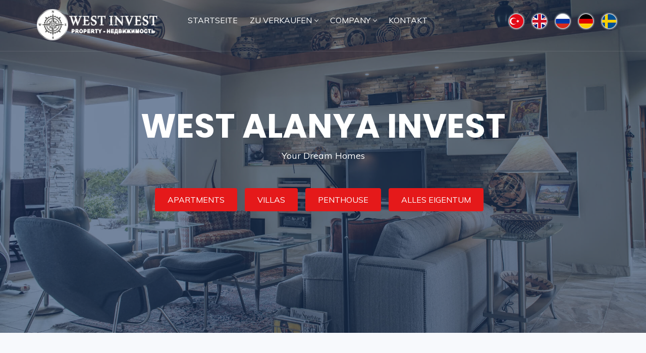

--- FILE ---
content_type: text/html; charset=UTF-8
request_url: https://www.westalanya.com/de/index.php
body_size: 5338
content:
<!DOCTYPE html>
<html lang="de"><base href="https://www.westalanya.com/de/" />
  <head>
   <script type='text/javascript' src='https://platform-api.sharethis.com/js/sharethis.js#property=646a140b40353a0019caee3d&product=sop' async='async'></script>
    <meta charset="utf-8">
        <meta name="viewport" content="width=device-width, initial-scale=1, maximum-scale=1">
    
        <title>West Alanya Invest</title>
<meta name="keywords" content="" />
<meta name="description" content="">
<meta name="author" content="">
<meta property="og:title" content="West Alanya Invest" />
<meta property="og:type" content="Alanya Real estate property, Villa, Apartment" />
<meta property="og:url" content="https://www.westalanya.com/de/" />
<link href="../images/favicon.ico" sizes="128x128" rel="shortcut icon" type="image/x-icon" />
    
        <!-- Custom CSS -->
        <link href="../assets/css/styles.css" rel="stylesheet">
    
    <!-- Custom Color Option -->
    <link href="../assets/css/colors.css" rel="stylesheet">
    
    </head>
  
    <body class="red-skin">
        <!-- ============================================================== -->
        <!-- Preloader - style you can find in spinners.css -->
        <!-- ============================================================== -->
        <div id="preloader"><div class="preloader"><span></span><span></span></div></div>
    
        <!-- ============================================================== -->
        <!-- Main wrapper - style you can find in pages.scss -->
        <!-- ============================================================== -->
        <div id="main-wrapper">
    
            <!-- ============================================================== -->
            <!-- Top header  -->
            <!-- ============================================================== -->
            <!-- Start Navigation -->
      <div class="header header-transparent change-logo">
        <div class="container">
          <nav id="navigation" class="navigation navigation-landscape">
            <div class="nav-header">
              <a class="nav-brand static-logo" href="index.php"><img src="../logo.png" class="logo" alt="" /></a>
              <a class="nav-brand fixed-logo" href="index.php"><img src="../logo2.png" class="logo" alt="" /></a>
              <div class="nav-toggle"></div>
            </div>
            <div class="nav-menus-wrapper" style="transition-property: none;">
              <ul class="nav-menu">
                 <li><a href="index.php">
                               

                              STARTSEITE </a></li><li><a href="#">
                               

                              ZU VERKAUFEN <submenu-indicator"></span></a><ul class="nav-dropdown nav-submenu"><li><a href="1/for-sale-apartments ">Wohnung</a></li><li><a href="2/for-sale-villas ">Villa</a></li><li><a href="3/for-sale-penthouse ">Penthouse</a></li><li><a href="4/for-sale-duplex ">Duplex</a></li></ul></li><li><a href="#">
                               

                              COMPANY <submenu-indicator"></span></a><ul class="nav-dropdown nav-submenu"><li><a href="about-us/ ">Über uns</a></li><li><a href="our-team/ ">Unser Team</a></li></ul></li><li><a href="contact/">
                               

                              KONTAKT </a></li>              
               
                
              </ul>
              
              <ul class="nav-menu-social align-to-right">
                
                <li>
                  <a style="padding-top:25px;padding-left:0px;" href="../tr/">
                   <img src="../tr.png" title="Türkçe" alt="Türkçe"></a>
                   <a style="padding-left:7px;" href="../">
                   <img src="../en.png" title="English" alt="English"></a>
                   <a style="padding-left:7px;" href="../ru/">
                   <img src="../ru.png" title="Russian" alt="Russian"></a>
                   <a style="padding-left:7px;">
                   <img src="../de.png" title="Germany" alt="Germany"></a>
                   <a style="padding-left:7px;" href="../se/">
                   <img src="../se.png" title="Swedish" alt="Swedish"></a>
                </li>
                
              </ul>            </div>
          </nav>
        </div>
      </div>
      <!-- End Navigation -->
      <div class="clearfix"></div>
      <!-- ============================================================== -->
      <!-- Top header  -->
      <!-- ============================================================== --><!-- ============================ Hero Banner  Start================================== -->
			<div class="image-cover hero-banner" style="background:url(../assets/img/new-banner-4.jpg) no-repeat;" data-overlay="6">
				<div class="container">
					
					<h1 class="big-header-capt mb-0">WEST ALANYA INVEST</h1>
					<p class="text-center mb-5">Your Dream Homes</p>
					<!-- Type -->
					<div class="property-search-type">
						<a href="1/for-sale-apartments"><label>APARTMENTS</label></a>
						<a href="2/for-sale-villas"><label>VILLAS</label></a>
						<a href="3/for-sale-penthouse"><label>PENTHOUSE</label></a>
						<a href="19/all-property"><label>ALLES EIGENTUM</label></a>
					</div>
					
				</div>
			</div>
			<!-- ============================ Hero Banner End ================================== -->
			<section class="gray">
				<div class="container">
				
					<div class="row">
						<div class="col-lg-12 col-md-12">
							<div class="sec-heading center">
								<h2>HOT OFFERS</h2>
								<p>West Invest Alanya</p>
							</div>
						</div>
					</div>
					<div class="row">
						  						<!-- Single Property Start -->
						<div class="col-lg-4 col-md-6">
							<div class="property_item classical-list">
								<div class="image">
									<a href="property/137/demirag-elite-penthouse">
										<img src="../img/emlaklar/small/21240306782759029359demırag_14.jpeg" alt="DEMİRAĞ ELİTE PENTHOUSE" class="img-fluid">
									</a>
																		   
									<span class="tag_t">SOLD</span>								</div>
								<div class="proerty_content">
									<div class="proerty_text">

									  <h3 class="captlize"><a href="property/137/demirag-elite-penthouse">DEMİRAĞ ELİTE PENTHOUSE</a></h3>
									 
									</div>
									<p class="property_add">Duplex, Penthouse </p>
									<div class="property_meta"> 
									  <div class="list-fx-features">
											<div class="listing-card-info-icon">
												<span class="inc-fleat inc-bed">3+1</span>
											</div>
											<div class="listing-card-info-icon">
												<span class="inc-fleat inc-area">200 m²</span>
											</div>
											<div class="listing-card-info-icon">
												<span class="inc-fleat inc-type">Alanya / Oba</span>
											</div>
										</div>  
									</div>
									<div class="property_links center">
										<a href="property/137/demirag-elite-penthouse" class="btn btn-theme"><strong>0 €   
</strong></a>
										<a href="property/137/demirag-elite-penthouse" class="btn btn-theme-light">ID : 72274</a>
									</div>
								</div>
							</div>
						</div> 						<!-- Single Property Start -->
						<div class="col-lg-4 col-md-6">
							<div class="property_item classical-list">
								<div class="image">
									<a href="property/332/oba-crown-resort-1">
										<img src="../img/emlaklar/small/26450310272610121405obacrown1_26.jpeg" alt="OBA CROWN RESORT 1" class="img-fluid">
									</a>
																		   
									<span class="tag_t">SOLD</span>								</div>
								<div class="proerty_content">
									<div class="proerty_text">

									  <h3 class="captlize"><a href="property/332/oba-crown-resort-1">OBA CROWN RESORT 1</a></h3>
									 
									</div>
									<p class="property_add">                   
Daire</p>
									<div class="property_meta"> 
									  <div class="list-fx-features">
											<div class="listing-card-info-icon">
												<span class="inc-fleat inc-bed">2+1</span>
											</div>
											<div class="listing-card-info-icon">
												<span class="inc-fleat inc-area">115 m²</span>
											</div>
											<div class="listing-card-info-icon">
												<span class="inc-fleat inc-type">Alanya / Oba</span>
											</div>
										</div>  
									</div>
									<div class="property_links center">
										<a href="property/332/oba-crown-resort-1" class="btn btn-theme"><strong>0 €   
</strong></a>
										<a href="property/332/oba-crown-resort-1" class="btn btn-theme-light">ID : 85414</a>
									</div>
								</div>
							</div>
						</div> 						<!-- Single Property Start -->
						<div class="col-lg-4 col-md-6">
							<div class="property_item classical-list">
								<div class="image">
									<a href="property/410/galaxy">
										<img src="../img/emlaklar/small/26284204122276623304galaxy_28.jpeg" alt="GALAXY" class="img-fluid">
									</a>
									  
										<div class="sb-date"><span class="tag">New</span></div>									   
									<span class="tag_t">SOLD</span>								</div>
								<div class="proerty_content">
									<div class="proerty_text">

									  <h3 class="captlize"><a href="property/410/galaxy">GALAXY</a></h3>
									 
									</div>
									<p class="property_add">                   
Daire</p>
									<div class="property_meta"> 
									  <div class="list-fx-features">
											<div class="listing-card-info-icon">
												<span class="inc-fleat inc-bed">2+1</span>
											</div>
											<div class="listing-card-info-icon">
												<span class="inc-fleat inc-area">130 m²</span>
											</div>
											<div class="listing-card-info-icon">
												<span class="inc-fleat inc-type">Alanya / Cikcilli</span>
											</div>
										</div>  
									</div>
									<div class="property_links center">
										<a href="property/410/galaxy" class="btn btn-theme"><strong>0 €   
</strong></a>
										<a href="property/410/galaxy" class="btn btn-theme-light">ID : 23871</a>
									</div>
								</div>
							</div>
						</div> 						<!-- Single Property Start -->
						<div class="col-lg-4 col-md-6">
							<div class="property_item classical-list">
								<div class="image">
									<a href="property/462/oba-crown-1">
										<img src="../img/emlaklar/small/29622296702684930294WhatsApp Image 2023-10-25 at 14.36.39.jpeg" alt="OBA CROWN 1" class="img-fluid">
									</a>
									  
										<div class="sb-date"><span class="tag">New</span></div>									   
									<span class="tag_t">SOLD</span>								</div>
								<div class="proerty_content">
									<div class="proerty_text">

									  <h3 class="captlize"><a href="property/462/oba-crown-1">OBA CROWN 1</a></h3>
									 
									</div>
									<p class="property_add">                   
Daire</p>
									<div class="property_meta"> 
									  <div class="list-fx-features">
											<div class="listing-card-info-icon">
												<span class="inc-fleat inc-bed">2+1</span>
											</div>
											<div class="listing-card-info-icon">
												<span class="inc-fleat inc-area">125 m²</span>
											</div>
											<div class="listing-card-info-icon">
												<span class="inc-fleat inc-type">Alanya / Oba</span>
											</div>
										</div>  
									</div>
									<div class="property_links center">
										<a href="property/462/oba-crown-1" class="btn btn-theme"><strong>0 €   
</strong></a>
										<a href="property/462/oba-crown-1" class="btn btn-theme-light">ID : 53528</a>
									</div>
								</div>
							</div>
						</div> 						<!-- Single Property Start -->
						<div class="col-lg-4 col-md-6">
							<div class="property_item classical-list">
								<div class="image">
									<a href="property/475/kestel-blue-park">
										<img src="../img/emlaklar/small/23962221892471124229kestelbluepark_1 (2).jpeg" alt="KESTEL BLUE PARK" class="img-fluid">
									</a>
																		   
									<span class="tag_t">SOLD</span>								</div>
								<div class="proerty_content">
									<div class="proerty_text">

									  <h3 class="captlize"><a href="property/475/kestel-blue-park">KESTEL BLUE PARK</a></h3>
									 
									</div>
									<p class="property_add">                   
Daire</p>
									<div class="property_meta"> 
									  <div class="list-fx-features">
											<div class="listing-card-info-icon">
												<span class="inc-fleat inc-bed">2+1</span>
											</div>
											<div class="listing-card-info-icon">
												<span class="inc-fleat inc-area">130 m²</span>
											</div>
											<div class="listing-card-info-icon">
												<span class="inc-fleat inc-type">Alanya / Kestel</span>
											</div>
										</div>  
									</div>
									<div class="property_links center">
										<a href="property/475/kestel-blue-park" class="btn btn-theme"><strong>0 €   
</strong></a>
										<a href="property/475/kestel-blue-park" class="btn btn-theme-light">ID : 44523</a>
									</div>
								</div>
							</div>
						</div> 						<!-- Single Property Start -->
						<div class="col-lg-4 col-md-6">
							<div class="property_item classical-list">
								<div class="image">
									<a href="property/488/mahmutlar-1-1">
										<img src="../img/emlaklar/small/20641235023134327876mahmutlar_02.jpeg" alt="MAHMUTLAR 1+1" class="img-fluid">
									</a>
																		   
									<span class="tag_t">SOLD</span>								</div>
								<div class="proerty_content">
									<div class="proerty_text">

									  <h3 class="captlize"><a href="property/488/mahmutlar-1-1">MAHMUTLAR 1+1</a></h3>
									 
									</div>
									<p class="property_add">                   
Daire</p>
									<div class="property_meta"> 
									  <div class="list-fx-features">
											<div class="listing-card-info-icon">
												<span class="inc-fleat inc-bed">1+1</span>
											</div>
											<div class="listing-card-info-icon">
												<span class="inc-fleat inc-area">55 m²</span>
											</div>
											<div class="listing-card-info-icon">
												<span class="inc-fleat inc-type">Alanya / Mahmutlar</span>
											</div>
										</div>  
									</div>
									<div class="property_links center">
										<a href="property/488/mahmutlar-1-1" class="btn btn-theme"><strong>0 €   
</strong></a>
										<a href="property/488/mahmutlar-1-1" class="btn btn-theme-light">ID : 72441</a>
									</div>
								</div>
							</div>
						</div>	
					</div>
				</div>
			</section><section class="image-cover pb-0" style="background:#122947 url(../assets/img/pattern.png) no-repeat;">
				<div class="container">
					<div class="row align-items-center">
						
						<div class="col-lg-6 col-md-7">
							<h2 class="text-light">Why West Alanya ?</h2>
							
							<div class="smart-textimonials smart-light" id="smart-textimonials">
								
								<!-- Single Item -->
								<div class="item">
									<div class="smart-tes-content">
										<p><p>Kalite ve G&uuml;vene dayalı , uzun vadeli iyi m&uuml;şteri ilişkilerine adanmış bir şirket felsefesiyle, satıştan &ouml;nce, satış sırasında ve satış sonrasında her zaman m&uuml;şterinin ihtiya&ccedil; ve isteklerini en y&uuml;ksek &ouml;ncelik olarak sağlarız. Dolayısıyla, İster Gayrimenkul yatırımı yapmak isteyin: ister yaşam i&ccedil;in gayrimenkul arıyor olun, isterseniz &nbsp;m&uuml;lk&uuml;n&uuml;z&uuml; satmayı d&uuml;ş&uuml;n&uuml;yor olun, size her zaman yardım etmeye ve tavsiyelerde bulunmaya hazırız, ve bu tecr&uuml;beye sahibiz.</p>

<p>Kaliteli,G&uuml;venli, Tecr&uuml;beli ; İnsan sevgisine ve Saygınlığa dayalı İşbirliği i&ccedil;in, Daima buradayız. &nbsp;</p>

<p><strong>west invest Ailesi</strong></p>
</p>
									</div>
									
									
								</div>
								
																
							</div>
						</div>
						
						<div class="col-lg-6 col-md-5">
							<img src="../assets/img/avatar-large-1.png" class="img-fluid" alt="">
						</div>
						
					</div>
				</div>
			</section><section>
				<div class="container">
					
					<div class="row">
						<div class="col-lg-12 col-md-12">
							<div class="sec-heading center">
								<h2>Find Properties By Locations</h2>
								<p>West Invest Alanya</p>
							</div>
						</div>
					</div>
					
					<div class="row">
						
						<!-- Single Location Listing -->
						<div class="col-lg-3 col-md-3 col-sm-6">
							<div class="location-listing">
								<div class="location-listing-thumb">
									<a href="9/alanya-center"><img src="../city/alanya_center.jpg" class="img-fluid" alt="" /></a>
								</div>
								<div class="location-listing-caption">
									<h4><a href="9/alanya-center">Alanya Center</a></h4>
									
								</div>
							</div>
						</div>
						
						<!-- Single Location Listing -->
						<div class="col-lg-3 col-md-3 col-sm-6">
							<div class="location-listing">
								<div class="location-listing-thumb">
									<a href="10/alanya-oba"><img src="../city/oba.jpg" class="img-fluid" alt="" /></a>
								</div>
								<div class="location-listing-caption">
								<h4><a href="10/alanya-oba">Alanya Oba</a></h4>
									
								</div>
							</div>
						</div>
						
						<!-- Single Location Listing -->
						<div class="col-lg-3 col-md-3 col-sm-6">
							<div class="location-listing">
								<div class="location-listing-thumb">
									<a href="11/alanya-cikcilli"><img src="../city/cikcilli.jpg" class="img-fluid" alt="" /></a>
								</div>
								<div class="location-listing-caption">
									<h4><a href="11/alanya-cikcilli">Alanya Cikcilli</a></h4>
									
								</div>
							</div>
						</div>
						
						<!-- Single Location Listing -->
						<div class="col-lg-3 col-md-3 col-sm-6">
							<div class="location-listing">
								<div class="location-listing-thumb">
									<a href="12/alanya-kestel"><img src="../city/kestel.jpg" class="img-fluid" alt="" /></a>
								</div>
								<div class="location-listing-caption">
									<h4><a href="12/alanya-kestel">Alanya Kestel</a></h4>
									
								</div>
							</div>
						</div>
						
						<!-- Single Location Listing -->
						<div class="col-lg-3 col-md-3 col-sm-6">
							<div class="location-listing">
								<div class="location-listing-thumb">
									<a href="13/alanya-mahmutlar"><img src="../city/mahmutlar.jpg" class="img-fluid" alt="" /></a>
								</div>
								<div class="location-listing-caption">
									<h4><a href="13/alanya-mahmutlar">Alanya Mahmutlar</a></h4>
									
								</div>
							</div>
						</div>
						
						<!-- Single Location Listing -->
						<div class="col-lg-3 col-md-3 col-sm-6">
							<div class="location-listing">
								<div class="location-listing-thumb">
									<a href="14/alanya-kargicak"><img src="../city/kargicak.jpg" class="img-fluid" alt="" /></a>
								</div>
								<div class="location-listing-caption">
									<h4><a href="14/alanya-kargicak">Alanya Kargıcak</a></h4>
									
								</div>
							</div>
						</div>
						
						<!-- Single Location Listing -->
						<div class="col-lg-3 col-md-3 col-sm-6">
							<div class="location-listing">
								<div class="location-listing-thumb">
									<a href="16/alanya-avsallar"><img src="../city/avsallar.jpg" class="img-fluid" alt="" /></a>
								</div>
								<div class="location-listing-caption">
									<h4><a href="16/alanya-avsallar">Alanya Avsallar</a></h4>
									
								</div>
							</div>
						</div>
						
						<!-- Single Location Listing -->
						<div class="col-lg-3 col-md-3 col-sm-6">
							<div class="location-listing">
								<div class="location-listing-thumb">
									<a href="18/gazipasa"><img src="../city/gazipasa.jpg" class="img-fluid" alt="" /></a>
								</div>
								<div class="location-listing-caption">
									<h4><a href="18/gazipasa">Gazipaşa</a></h4>
									
								</div>
							</div>
						</div>
						
					</div>
				</div>
			</section>
<section class="gray">
				<div class="container">
					
					<div class="row">
						<div class="col-lg-12 col-md-12">
							<div class="sec-heading center">
								<h2>Property Quick Search</h2>
								<p>West Invest Alanya</p>
							</div>
						</div>
					</div>					
					<div class="row">						
						 						<div class="col-lg-3 col-md-3 col-sm-6">
							<a href="1/for-sale-apartments" class="btn btn-theme-2" style="width:100%">For Sale Apartments</a>
						</div>						<div class="col-lg-3 col-md-3 col-sm-6">
							<a href="2/for-sale-villas" class="btn btn-theme-2" style="width:100%">For Sale Villas</a>
						</div>						<div class="col-lg-3 col-md-3 col-sm-6">
							<a href="3/for-sale-penthouse" class="btn btn-theme-2" style="width:100%">For Sale Penthouse</a>
						</div>						<div class="col-lg-3 col-md-3 col-sm-6">
							<a href="4/for-sale-duplex" class="btn btn-theme-2" style="width:100%">For Sale Duplex</a>
						</div>						<div class="col-lg-3 col-md-3 col-sm-6">
							<a href="5/for-sale-new-property" class="btn btn-theme-2" style="width:100%">For Sale New Property</a>
						</div>						<div class="col-lg-3 col-md-3 col-sm-6">
							<a href="6/resale-property" class="btn btn-theme-2" style="width:100%">Resale Property</a>
						</div>						<div class="col-lg-3 col-md-3 col-sm-6">
							<a href="7/for-sale-sea-view" class="btn btn-theme-2" style="width:100%">For Sale Sea View</a>
						</div>						<div class="col-lg-3 col-md-3 col-sm-6">
							<a href="8/investment" class="btn btn-theme-2" style="width:100%">Investment</a>
						</div>						<div class="col-lg-3 col-md-3 col-sm-6">
							<a href="19/all-property" class="btn btn-theme-2" style="width:100%">All Property</a>
						</div>	
					</div>
				</div>
			</section>	<section class="theme-bg call-to-act-wrap">
				<div class="container">
					<div class="row">
						<div class="col-lg-12">
							
							<div class="call-to-act">
								<div class="call-to-act-head">
									<h3>For More Information About Our Services</h3>
									<span>Get In Touch With Our Expert Consultants</span>
								</div>
								<a href="contact/" class="btn btn-call-to-act">CONTACT US</a>
							</div>
							
						</div>
					</div>
				</div>
			</section>
<!-- ============================ Footer Start ================================== -->
			<footer class="dark-footer skin-dark-footer">
				<div>
					<div class="container">
						<div class="row">
							
							<div class="col-lg-3 col-md-3">
								<div class="footer-widget">
									<img src="../logo.png" class="img-footer" alt="West Invest" />
									<div class="footer-add">
										<p>Kestel mh. İsa Küçülmez cd. No:48 B/ A Alanya-Antalya</p>
										<p><a href="tel://+90 242 511 11 18">+90 242 511 11 18</a></p>
										<p><a href="mailto:info@westalanya.com">info@westalanya.com</a></p>
									</div>
									
								</div>
							</div>	
								
							<div class="col-lg-3 col-md-3">
								<div class="footer-widget">
									<h4 class="widget-title">Zu verkaufen</h4>
									<ul class="footer-menu">
										 <li><a href="1/for-sale-apartments">Wohnungen zum Verkauf</a></li>
        <li><a href="2/for-sale-villas">Zu verkaufende Villen</a></li>
        <li><a href="3/for-sale-penthouse">Penthouse zu verkaufen</a></li>
        <li><a href="4/for-sale-duplex">Zu verkaufen Duplex</a></li>
        <li><a href="5/for-sale-new-property">Neue Immobilie zum Verkauf</a></li>
        <li><a href="6/resale-property">Wiederverkaufsobjekt</a></li>
        									</ul>
								</div>
							</div>	
							<div class="col-lg-3 col-md-3">
								<div class="footer-widget">
									<h4 class="widget-title">Unser Unternehmen</h4>
									<ul class="footer-menu">
										 <li><a href="about-us/">Über uns</a></li>
        <li><a href="our-team/">Unser Team</a></li>
        <li><a href="sayfa/4/leistungen">Leistungen</a></li>
        <li><a href="contact/">Kontakt</a></li>
        									</ul>
								</div>
							</div>									
							
							
							<div class="col-lg-3 col-md-3">
								<div class="footer-widget">
									<h4 class="widget-title">Recently Added Property</h4>
									<ul class="footer-menu">
										  
										<li><a href="property/748/galaxy-sitesi-cikcilli">GALAXY SİTESİ CİKCİLLİ</a></li> 
										<li><a href="property/735/calypso-residence">CALYPSO RESİDENCE</a></li> 
										<li><a href="property/722/ecem-apartmani">ECEM APARTMANI</a></li> 
										<li><a href="property/709/aramis">ARAMİS</a></li> 
										<li><a href="property/696/vesta">VESTA</a></li> 
										<li><a href="property/683/tosmur-apartmani">TOSMUR APARTMANI</a></li> 
										<li><a href="property/670/oba-crown">OBA CROWN</a></li>										
									</ul>
								</div>
							</div>
							
							
							
						</div>
					</div>
				</div>
				
				<div class="footer-bottom">
					<div class="container">
						<div class="row align-items-center">
							
							<div class="col-lg-6 col-md-6">
								<p class="mb-0">© Copyright  2026 West Alanya. All Right Reserved.</p>
							</div>
							
							<div class="col-lg-6 col-md-6 text-right">
								<ul class="footer-bottom-social">
									<li><a href="" target="_blank"><i class="ti-facebook"></i></a></li>
									<li><a href="" target="_blank"><i class="ti-twitter"></i></a></li>
									<li><a href="" target="_blank"><i class="ti-instagram"></i></a></li>
									
								</ul>
							</div>
							
						</div>
					</div>
				</div>
			</footer>
			<!-- ============================ Footer End ================================== -->
			
			<!-- Log In Modal -->
			<div class="modal fade" id="login" tabindex="-1" role="dialog" aria-labelledby="registermodal" aria-hidden="true">
				<div class="modal-dialog modal-dialog-centered login-pop-form" role="document">
					<div class="modal-content" id="registermodal">
						<span class="mod-close" data-dismiss="modal" aria-hidden="true"><i class="ti-close"></i></span>
						<div class="modal-body">
							<h4 class="modal-header-title">Log In</h4>
							<div class="login-form">
								<form>
								
									<div class="form-group">
										<label>User Name</label>
										<div class="input-with-icon">
											<input type="text" class="form-control" placeholder="Username">
											<i class="ti-user"></i>
										</div>
									</div>
									
									<div class="form-group">
										<label>Password</label>
										<div class="input-with-icon">
											<input type="password" class="form-control" placeholder="*******">
											<i class="ti-unlock"></i>
										</div>
									</div>
									
									<div class="form-group">
										<button type="submit" class="btn btn-md full-width pop-login">Login</button>
									</div>
								
								</form>
							</div>
							<div class="modal-divider"><span>Or login via</span></div>
							<div class="social-login mb-3">
								<ul>
									<li><a href="#" class="btn connect-fb"><i class="ti-facebook"></i>Facebook</a></li>
									<li><a href="#" class="btn connect-twitter"><i class="ti-twitter"></i>Twitter</a></li>
								</ul>
							</div>
							<div class="text-center">
								<p class="mt-5"><a href="#" class="link">Forgot password?</a></p>
							</div>
						</div>
					</div>
				</div>
			</div>
			<!-- End Modal -->
			
			<!-- Sign Up Modal -->
			<div class="modal fade signup" id="signup" tabindex="-1" role="dialog" aria-labelledby="sign-up" aria-hidden="true">
				<div class="modal-dialog modal-dialog-centered login-pop-form" role="document">
					<div class="modal-content" id="sign-up">
						<span class="mod-close" data-dismiss="modal" aria-hidden="true"><i class="ti-close"></i></span>
						<div class="modal-body">
							<h4 class="modal-header-title">Sign Up</h4>
							<div class="login-form">
								<form>
									
									<div class="row">
										
										<div class="col-lg-6 col-md-6">
											<div class="form-group">
												<div class="input-with-icon">
													<input type="text" class="form-control" placeholder="Full Name">
													<i class="ti-user"></i>
												</div>
											</div>
										</div>
										
										<div class="col-lg-6 col-md-6">
											<div class="form-group">
												<div class="input-with-icon">
													<input type="email" class="form-control" placeholder="Email">
													<i class="ti-email"></i>
												</div>
											</div>
										</div>
										
										<div class="col-lg-6 col-md-6">
											<div class="form-group">
												<div class="input-with-icon">
													<input type="text" class="form-control" placeholder="Username">
													<i class="ti-user"></i>
												</div>
											</div>
										</div>
										
										<div class="col-lg-6 col-md-6">
											<div class="form-group">
												<div class="input-with-icon">
													<input type="password" class="form-control" placeholder="*******">
													<i class="ti-unlock"></i>
												</div>
											</div>
										</div>
										
										<div class="col-lg-6 col-md-6">
											<div class="form-group">
												<div class="input-with-icon">
													<input type="password" class="form-control" placeholder="123 546 5847">
													<i class="lni-phone-handset"></i>
												</div>
											</div>
										</div>
										
										<div class="col-lg-6 col-md-6">
											<div class="form-group">
												<div class="input-with-icon">
													<select class="form-control">
														<option>As a Customer</option>
														<option>As a Agent</option>
														<option>As a Agency</option>
													</select>
													<i class="ti-briefcase"></i>
												</div>
											</div>
										</div>
										
									</div>
									
									<div class="form-group">
										<button type="submit" class="btn btn-md full-width pop-login">Sign Up</button>
									</div>
								
								</form>
							</div>
							<div class="modal-divider"><span>Or login via</span></div>
							<div class="social-login mb-3">
								<ul>
									<li><a href="#" class="btn connect-fb"><i class="ti-facebook"></i>Facebook</a></li>
									<li><a href="#" class="btn connect-twitter"><i class="ti-twitter"></i>Twitter</a></li>
								</ul>
							</div>
							<div class="text-center">
								<p class="mt-5"><i class="ti-user mr-1"></i>Already Have An Account? <a href="#" class="link">Go For LogIn</a></p>
							</div>
						</div>
					</div>
				</div>
			</div>
			<!-- End Modal -->
			
			<a id="back2Top" class="top-scroll" title="Back to top" href="#"><i class="ti-arrow-up"></i></a>
			

		</div>
		<!-- ============================================================== -->
		<!-- End Wrapper -->
		<!-- ============================================================== -->
		
		<!-- ============================================================== -->
		<!-- All Jquery -->
		<!-- ============================================================== -->
		<script src="../assets/js/jquery.min.js"></script>
		<script src="../assets/js/popper.min.js"></script>
		<script src="../assets/js/bootstrap.min.js"></script>
		<script src="../assets/js/rangeslider.js"></script>
		<script src="../assets/js/select2.min.js"></script>
		<script src="../assets/js/jquery.magnific-popup.min.js"></script>
		<script src="../assets/js/slick.js"></script>
		<script src="../assets/js/slider-bg.js"></script>
		<script src="../assets/js/lightbox.js"></script> 
		<script src="../assets/js/imagesloaded.js"></script>
		<script src="../assets/js/custom.js"></script>
		<!-- ============================================================== -->
		<!-- This page plugins -->
		<!-- ============================================================== -->		

	</body>
</html>

--- FILE ---
content_type: text/css
request_url: https://www.westalanya.com/assets/css/colors.css
body_size: 4378
content:
/*===============================================
	All Colors Option 
================================================ */
.red-skin .btn-theme-2, .red-skin .top-header, .red-skin .pricing-bottom .btn-pricing,
.green-skin .btn-theme-2, .green-skin .top-header, .green-skin .pricing-bottom .btn-pricing,
.blue-skin .btn-theme-2, .blue-skin .top-header, .blue-skin .pricing-bottom .btn-pricing,
.yellow-skin .btn-theme-2, .yellow-skin .top-header, .yellow-skin .pricing-bottom .btn-pricing,
.darkblue-skin .btn-theme-2, .darkblue-skin .top-header, .darkblue-skin .pricing-bottom .btn-pricing,
.oceangreen-skin .btn-theme-2, .oceangreen-skin .top-header, .oceangreen-skin .pricing-bottom .btn-pricing,
.purple-skin .btn-theme-2, .purple-skin .top-header, .purple-skin .pricing-bottom .btn-pricing,
.goodred-skin .btn-theme-2, .goodred-skin .top-header, .goodred-skin .pricing-bottom .btn-pricing,
.goodgreen-skin .btn-theme-2, .goodgreen-skin .top-header, .goodgreen-skin .pricing-bottom .btn-pricing,
.blue2-skin .btn-theme-2, .blue2-skin .top-header, .blue2-skin .pricing-bottom .btn-pricing{ 
	background-color:#252c41;
	background:#252c41;
	border-color:#252c41;
}
.red-skin .hero-search h1, .green-skin .hero-search h1, .blue-skin .hero-search h1, .yellow-skin .hero-search h1, .darkblue-skin .hero-search h1,
.oceangreen-skin .hero-search h1,
.purple-skin .hero-search h1, .goodred-skin .hero-search h1, .goodgreen-skin .hero-search h1, .blue2-skin .hero-search h1{
	color:#252c41 !important;
}
/*-------------- Red Color Option --------------------*/
.red-skin .theme-bg,.red-skin .property-search-type label:hover, .red-skin .property-search-type label.active,
.red-skin li.login-attri.theme-log a,
.red-skin .range-slider .ui-slider .ui-slider-handle,
.red-skin .range-slider .ui-widget-header,
.red-skin .pricing-bottom .btn-pricing:hover, .red-skin .pricing-bottom .btn-pricing:focus
.red-skin .select2-container--default .select2-results__option--highlighted[aria-selected],
.red-skin .pagination li:first-child a,
.red-skin .btn.btn-theme,
.red-skin .btn.btn-theme:hover, .red-skin .btn.btn-theme:focus,
.red-skin .btn.search-btn,
.red-skin .btn-theme-2:hover, .red-skin .btn-theme-2:focus,
.red-skin .btn-outline-theme:hover, .red-skin .btn-outline-theme:focus,
.red-skin .btn.search-btn,
.red-skin .simple-search-wrap .pk-input-group .pk-subscribe-submit,
.red-skin .btn.search-btn-outline:hover, .red-skin .btn.search-btn-outline:focus,
.red-skin .property-listing.property-1 .listing-detail-btn .more-btn,
.red-skin .home-slider-desc .read-more,
.red-skin .nav-tabs .nav-item.show .nav-link, .red-skin .nav-tabs .nav-link.active,
.red-skin .checkbox-custom:checked + .checkbox-custom-label:before,
.red-skin .radio-custom:checked + .radio-custom-label:before,
.red-skin .btn.pop-login,
.red-skin .single-widgets.widget_search form button,
.red-skin .single-widgets.widget_tags ul li a:hover, .red-skin .single-widgets.widget_tags ul li a:focus,
.red-skin .pagination>.active>a, .red-skin .pagination>.active>a:focus, .red-skin .pagination>.active>a:hover, .red-skin .pagination>.active>span, .red-skin .pagination>.active>span:focus, .red-skin .pagination>.active>span:hover, .red-skin .pagination>li>a:focus, .red-skin .pagination>li>a:hover{
	background-color:#1b2132;
	background:#1b2132;
}
 
.red-skin a.link:hover, .red-skin a.link:focus, .red-skin a:hover, a:focus,
.red-skin .theme-cl,
.red-skin .btn.btn-theme-light,
.red-skin .bl-continue,
.red-skin .header-dark-transparent.header-fixed .attributes li.submit-attri a,
.red-skin nav .menu li a.active,
.red-skin nav .menu li.dropdown.open > a,
.red-skin nav .menu .mg-menu li a i, .red-skin nav .menu li a:hover,
.red-skin .recommended .pr-value,
.red-skin .btn-outline-theme,
.red-skin .btn.search-btn-outline,
.red-skin .dw-proprty-info li,
.red-skin .ps-trep .ps-type,
.red-skin .d-navigation ul li.active a,
.red-skin span.mod-close,
.red-skin .blog-page .blog-details blockquote .icon,
.red-skin .single-post-pagination .post-pagination-center-grid a,
.red-skin .blog-page .blog-details .comment-area .all-comments article .comment-details .comment-meta .comment-left-meta .comment-date,
.red-skin .cn-info-icon i, .red-skin .client-info h5,
.red-skin .listing-card-info-price{
	color:#f02c2d;
}

.red-skin .pagination>.active>a, .red-skin .pagination>.active>a:focus, .red-skin .pagination>.active>a:hover, .red-skin .pagination>.active>span, .red-skin .pagination>.active>span:focus, .red-skin .pagination>.active>span:hover, .red-skin .pagination>li>a:focus, .red-skin .pagination>li>a:hover,
.red-skin .pagination li:first-child a,
.red-skin .range-slider .ui-slider .ui-slider-handle,
.red-skin .attributes li.submit-attri.theme-log a,
.red-skin .header-dark-transparent.header-fixed .attributes li.submit-attri a,
.red-skin .btn.btn-theme,
.red-skin .btn-theme-2:hover, .red-skin .btn-theme-2:focus,
.red-skin .btn.btn-theme:hover, .red-skin .btn.btn-theme:focus,
.red-skin .btn-outline-theme:hover, .red-skin .btn-outline-theme:focus,
.red-skin .btn-outline-theme,
.red-skin .simple-search-wrap .pk-input-group .pk-subscribe-submit,
.red-skin .btn.search-btn-outline,
.red-skin .btn.search-btn-outline:hover, .red-skin .btn.search-btn-outline:focus,
.red-skin .property-listing.property-1 .listing-detail-btn .more-btn,
.red-skin .nav-tabs .nav-item.show .nav-link, .red-skin .nav-tabs .nav-link.active,
.red-skin .btn.pop-login,
.red-skin .single-widgets.widget_tags ul li a:hover, .red-skin .single-widgets.widget_tags ul li a:focus{
	border-color:#2a3641;
}

.red-skin li.login-attri.theme-log a {
    box-shadow:0 8px 5px rgba(240, 44, 45, 0.2);
	-webkit-box-shadow:0 8px 5px rgba(240, 44, 45, 0.2);
}

/*-------------- Green Color Option --------------------*/
.green-skin .theme-bg,.green-skin .property-search-type label:hover, .green-skin .property-search-type label.active,
.green-skin li.login-attri.theme-log a,
.green-skin .range-slider .ui-slider .ui-slider-handle,
.green-skin .range-slider .ui-widget-header,
.green-skin .pricing-bottom .btn-pricing:hover, .green-skin .pricing-bottom .btn-pricing:focus
.green-skin .select2-container--default .select2-results__option--highlighted[aria-selected],
.green-skin .pagination li:first-child a,
.green-skin .btn.btn-theme,
.green-skin .btn.btn-theme:hover, .green-skin .btn.btn-theme:focus,
.green-skin .btn.search-btn,
.green-skin .btn-theme-2:hover, .green-skin .btn-theme-2:focus,
.green-skin .btn-outline-theme:hover, .green-skin .btn-outline-theme:focus,
.green-skin .btn.search-btn,
.green-skin .simple-search-wrap .pk-input-group .pk-subscribe-submit,
.green-skin .btn.search-btn-outline:hover, .green-skin .btn.search-btn-outline:focus,
.green-skin .property-listing.property-1 .listing-detail-btn .more-btn,
.green-skin .home-slider-desc .read-more,
.green-skin .nav-tabs .nav-item.show .nav-link, .green-skin .nav-tabs .nav-link.active,
.green-skin .checkbox-custom:checked + .checkbox-custom-label:before,
.green-skin .radio-custom:checked + .radio-custom-label:before,
.green-skin .btn.pop-login,
.green-skin .single-widgets.widget_search form button,
.green-skin .single-widgets.widget_tags ul li a:hover, .green-skin .single-widgets.widget_tags ul li a:focus,
.green-skin .pagination>.active>a, .green-skin .pagination>.active>a:focus, .green-skin .pagination>.active>a:hover, .green-skin .pagination>.active>span, .green-skin .pagination>.active>span:focus, .green-skin .pagination>.active>span:hover, .green-skin .pagination>li>a:focus, .green-skin .pagination>li>a:hover{
	background-color:#00ba74;
	background:#00ba74;
}
 
.green-skin a.link:hover, .green-skin a.link:focus, .green-skin a:hover, a:focus,
.green-skin .theme-cl,
.green-skin .btn.btn-theme-light,
.green-skin .bl-continue,
.green-skin .header-dark-transparent.header-fixed .attributes li.submit-attri a,
.green-skin nav .menu li a.active,
.green-skin nav .menu li.dropdown.open > a,
.green-skin nav .menu .mg-menu li a i, .green-skin nav .menu li a:hover,
.green-skin .recommended .pr-value,
.green-skin .btn-outline-theme,
.green-skin .attributes li.submit-attri.theme-log a,
.green-skin .btn.search-btn-outline,
.green-skin .dw-proprty-info li,
.green-skin .ps-trep .ps-type,
.green-skin .d-navigation ul li.active a,
.green-skin span.mod-close,
.green-skin .blog-page .blog-details blockquote .icon,
.green-skin .single-post-pagination .post-pagination-center-grid a,
.green-skin .blog-page .blog-details .comment-area .all-comments article .comment-details .comment-meta .comment-left-meta .comment-date,
.green-skin .cn-info-icon i, .green-skin .client-info h5,
.green-skin .listing-card-info-price{
	color:#00ba74;
}

.green-skin .pagination>.active>a, .green-skin .pagination>.active>a:focus, .green-skin .pagination>.active>a:hover, .green-skin .pagination>.active>span, .green-skin .pagination>.active>span:focus, .green-skin .pagination>.active>span:hover, .green-skin .pagination>li>a:focus, .green-skin .pagination>li>a:hover,
.green-skin .pagination li:first-child a,
.green-skin .range-slider .ui-slider .ui-slider-handle,
.green-skin .attributes li.submit-attri.theme-log a,
.green-skin .header-dark-transparent.header-fixed .attributes li.submit-attri a,
.green-skin .btn.btn-theme,
.green-skin .btn-theme-2:hover, .green-skin .btn-theme-2:focus,
.green-skin .btn.btn-theme:hover, .green-skin .btn.btn-theme:focus,
.green-skin .btn-outline-theme:hover, .green-skin .btn-outline-theme:focus,
.green-skin .btn-outline-theme,
.green-skin .simple-search-wrap .pk-input-group .pk-subscribe-submit,
.green-skin .btn.search-btn-outline,
.green-skin .btn.search-btn-outline:hover, .green-skin .btn.search-btn-outline:focus,
.green-skin .property-listing.property-1 .listing-detail-btn .more-btn,
.green-skin .nav-tabs .nav-item.show .nav-link, .green-skin .nav-tabs .nav-link.active,
.green-skin .btn.pop-login,
.green-skin .single-widgets.widget_tags ul li a:hover, .green-skin .single-widgets.widget_tags ul li a:focus{
	border-color:#00ba74;
}

.green-skin li.login-attri.theme-log a {
    box-shadow:0 8px 5px rgba(0, 186, 116, 0.2);
	-webkit-box-shadow:0 8px 5px rgba(0, 186, 116,0.2);
}
.green-skin .btn.btn-theme-light{
	background:rgba(0, 186, 116, 0.1);
}
/*-------------- Blue Color Option --------------------*/
.blue-skin .theme-bg,.blue-skin .property-search-type label:hover, .blue-skin .property-search-type label.active,
.blue-skin li.login-attri.theme-log a,
.blue-skin .range-slider .ui-slider .ui-slider-handle,
.blue-skin .range-slider .ui-widget-header,
.blue-skin .pricing-bottom .btn-pricing:hover, .blue-skin .pricing-bottom .btn-pricing:focus
.blue-skin .select2-container--default .select2-results__option--highlighted[aria-selected],
.blue-skin .pagination li:first-child a,
.blue-skin .btn.btn-theme,
.blue-skin .btn.btn-theme:hover, .blue-skin .btn.btn-theme:focus,
.blue-skin .btn.search-btn,
.blue-skin .btn-theme-2:hover, .blue-skin .btn-theme-2:focus,
.blue-skin .btn-outline-theme:hover, .blue-skin .btn-outline-theme:focus,
.blue-skin .btn.search-btn,
.blue-skin .simple-search-wrap .pk-input-group .pk-subscribe-submit,
.blue-skin .btn.search-btn-outline:hover, .blue-skin .btn.search-btn-outline:focus,
.blue-skin .property-listing.property-1 .listing-detail-btn .more-btn,
.blue-skin .home-slider-desc .read-more,
.blue-skin .nav-tabs .nav-item.show .nav-link, .blue-skin .nav-tabs .nav-link.active,
.blue-skin .checkbox-custom:checked + .checkbox-custom-label:before,
.blue-skin .radio-custom:checked + .radio-custom-label:before,
.blue-skin .btn.pop-login,
.blue-skin .single-widgets.widget_search form button,
.blue-skin .single-widgets.widget_tags ul li a:hover, .blue-skin .single-widgets.widget_tags ul li a:focus,
.blue-skin .pagination>.active>a, .blue-skin .pagination>.active>a:focus, .blue-skin .pagination>.active>a:hover, .blue-skin .pagination>.active>span, .blue-skin .pagination>.active>span:focus, .blue-skin .pagination>.active>span:hover, .blue-skin .pagination>li>a:focus, .blue-skin .pagination>li>a:hover{
	background-color:#0058f3;
	background:#0058f3;
}
 
.blue-skin a.link:hover, .blue-skin a.link:focus, .blue-skin a:hover, a:focus,
.blue-skin .theme-cl,
.blue-skin .btn.btn-theme-light,
.blue-skin .bl-continue,
.blue-skin .header-dark-transparent.header-fixed .attributes li.submit-attri a,
.blue-skin nav .menu li a.active,
.blue-skin nav .menu li.dropdown.open > a,
.blue-skin nav .menu .mg-menu li a i, .blue-skin nav .menu li a:hover,
.blue-skin .recommended .pr-value,
.blue-skin .btn-outline-theme,
.blue-skin .attributes li.submit-attri.theme-log a,
.blue-skin .btn.search-btn-outline,
.blue-skin .dw-proprty-info li,
.blue-skin .ps-trep .ps-type,
.blue-skin .d-navigation ul li.active a,
.blue-skin span.mod-close,
.blue-skin .blog-page .blog-details blockquote .icon,
.blue-skin .single-post-pagination .post-pagination-center-grid a,
.blue-skin .blog-page .blog-details .comment-area .all-comments article .comment-details .comment-meta .comment-left-meta .comment-date,
.blue-skin .cn-info-icon i, .blue-skin .client-info h5,
.blue-skin .listing-card-info-price{
	color:#0058f3;
}

.blue-skin .pagination>.active>a, .blue-skin .pagination>.active>a:focus, .blue-skin .pagination>.active>a:hover, .blue-skin .pagination>.active>span, .blue-skin .pagination>.active>span:focus, .blue-skin .pagination>.active>span:hover, .blue-skin .pagination>li>a:focus, .blue-skin .pagination>li>a:hover,
.blue-skin .pagination li:first-child a,
.blue-skin .range-slider .ui-slider .ui-slider-handle,
.blue-skin .attributes li.submit-attri.theme-log a,
.blue-skin .header-dark-transparent.header-fixed .attributes li.submit-attri a,
.blue-skin .btn.btn-theme,
.blue-skin .btn-theme-2:hover, .blue-skin .btn-theme-2:focus,
.blue-skin .btn.btn-theme:hover, .blue-skin .btn.btn-theme:focus,
.blue-skin .btn-outline-theme:hover, .blue-skin .btn-outline-theme:focus,
.blue-skin .btn-outline-theme,
.blue-skin .simple-search-wrap .pk-input-group .pk-subscribe-submit,
.blue-skin .btn.search-btn-outline,
.blue-skin .btn.search-btn-outline:hover, .blue-skin .btn.search-btn-outline:focus,
.blue-skin .property-listing.property-1 .listing-detail-btn .more-btn,
.blue-skin .nav-tabs .nav-item.show .nav-link, .blue-skin .nav-tabs .nav-link.active,
.blue-skin .btn.pop-login,
.blue-skin .single-widgets.widget_tags ul li a:hover, .blue-skin .single-widgets.widget_tags ul li a:focus{
	border-color:#0058f3;
}

.blue-skin li.login-attri.theme-log a {
    box-shadow:0 8px 5px rgba(0, 88, 243, 0.2);
	-webkit-box-shadow:0 8px 5px rgba(0, 88, 243, 0.2);
}
.blue-skin .btn.btn-theme-light{
	background:rgba(0, 88, 243, 0.1);
}
/*-------------- Yellow Color Option --------------------*/
.yellow-skin .theme-bg,.yellow-skin .property-search-type label:hover, .yellow-skin .property-search-type label.active,
.yellow-skin li.login-attri.theme-log a,
.yellow-skin .range-slider .ui-slider .ui-slider-handle,
.yellow-skin .range-slider .ui-widget-header,
.yellow-skin .pricing-bottom .btn-pricing:hover, .yellow-skin .pricing-bottom .btn-pricing:focus
.yellow-skin .select2-container--default .select2-results__option--highlighted[aria-selected],
.yellow-skin .pagination li:first-child a,
.yellow-skin .btn.btn-theme,
.yellow-skin .btn.btn-theme:hover, .yellow-skin .btn.btn-theme:focus,
.yellow-skin .btn.search-btn,
.yellow-skin .btn-theme-2:hover, .yellow-skin .btn-theme-2:focus,
.yellow-skin .btn-outline-theme:hover, .yellow-skin .btn-outline-theme:focus,
.yellow-skin .btn.search-btn,
.yellow-skin .simple-search-wrap .pk-input-group .pk-subscribe-submit,
.yellow-skin .btn.search-btn-outline:hover, .yellow-skin .btn.search-btn-outline:focus,
.yellow-skin .property-listing.property-1 .listing-detail-btn .more-btn,
.yellow-skin .home-slider-desc .read-more,
.yellow-skin .nav-tabs .nav-item.show .nav-link, .yellow-skin .nav-tabs .nav-link.active,
.yellow-skin .checkbox-custom:checked + .checkbox-custom-label:before,
.yellow-skin .radio-custom:checked + .radio-custom-label:before,
.yellow-skin .btn.pop-login,
.yellow-skin .single-widgets.widget_search form button,
.yellow-skin .single-widgets.widget_tags ul li a:hover, .yellow-skin .single-widgets.widget_tags ul li a:focus,
.yellow-skin .pagination>.active>a, .yellow-skin .pagination>.active>a:focus, .yellow-skin .pagination>.active>a:hover, .yellow-skin .pagination>.active>span, .yellow-skin .pagination>.active>span:focus, .yellow-skin .pagination>.active>span:hover, .yellow-skin .pagination>li>a:focus, .yellow-skin .pagination>li>a:hover{
	background-color:#ffa50d;
	background:#ffa50d;
}
 
.yellow-skin a.link:hover, .yellow-skin a.link:focus, .yellow-skin a:hover, a:focus,
.yellow-skin .theme-cl,
.yellow-skin .btn.btn-theme-light,
.yellow-skin .bl-continue,
.yellow-skin .header-dark-transparent.header-fixed .attributes li.submit-attri a,
.yellow-skin nav .menu li a.active,
.yellow-skin nav .menu li.dropdown.open > a,
.yellow-skin nav .menu .mg-menu li a i, .yellow-skin nav .menu li a:hover,
.yellow-skin .recommended .pr-value,
.yellow-skin .btn-outline-theme,
.yellow-skin .attributes li.submit-attri.theme-log a,
.yellow-skin .btn.search-btn-outline,
.yellow-skin .dw-proprty-info li,
.yellow-skin .ps-trep .ps-type,
.yellow-skin .d-navigation ul li.active a,
.yellow-skin span.mod-close,
.yellow-skin .blog-page .blog-details blockquote .icon,
.yellow-skin .single-post-pagination .post-pagination-center-grid a,
.yellow-skin .blog-page .blog-details .comment-area .all-comments article .comment-details .comment-meta .comment-left-meta .comment-date,
.yellow-skin .cn-info-icon i, .yellow-skin .client-info h5,
.yellow-skin .listing-card-info-price{
	color:#ffa50d;
}

.yellow-skin .pagination>.active>a, .yellow-skin .pagination>.active>a:focus, .yellow-skin .pagination>.active>a:hover, .yellow-skin .pagination>.active>span, .yellow-skin .pagination>.active>span:focus, .yellow-skin .pagination>.active>span:hover, .yellow-skin .pagination>li>a:focus, .yellow-skin .pagination>li>a:hover,
.yellow-skin .pagination li:first-child a,
.yellow-skin .range-slider .ui-slider .ui-slider-handle,
.yellow-skin .attributes li.submit-attri.theme-log a,
.yellow-skin .header-dark-transparent.header-fixed .attributes li.submit-attri a,
.yellow-skin .btn.btn-theme,
.yellow-skin .btn-theme-2:hover, .yellow-skin .btn-theme-2:focus,
.yellow-skin .btn.btn-theme:hover, .yellow-skin .btn.btn-theme:focus,
.yellow-skin .btn-outline-theme:hover, .yellow-skin .btn-outline-theme:focus,
.yellow-skin .btn-outline-theme,
.yellow-skin .simple-search-wrap .pk-input-group .pk-subscribe-submit,
.yellow-skin .btn.search-btn-outline,
.yellow-skin .btn.search-btn-outline:hover, .yellow-skin .btn.search-btn-outline:focus,
.yellow-skin .property-listing.property-1 .listing-detail-btn .more-btn,
.yellow-skin .nav-tabs .nav-item.show .nav-link, .yellow-skin .nav-tabs .nav-link.active,
.yellow-skin .btn.pop-login,
.yellow-skin .single-widgets.widget_tags ul li a:hover, .yellow-skin .single-widgets.widget_tags ul li a:focus{
	border-color:#ffa50d;
}

.yellow-skin li.login-attri.theme-log a {
    box-shadow:0 8px 5px rgba(255, 165, 13, 0.2);
	-webkit-box-shadow:0 8px 5px rgba(255, 165, 13, 0.2);
}
.yellow-skin .btn.btn-theme-light{
	background:rgba(255, 165, 13, 0.1);
}
/*-------------- Blue Dark Color Option --------------------*/
.darkblue-skin .theme-bg,.darkblue-skin .property-search-type label:hover, .darkblue-skin .property-search-type label.active,
.darkblue-skin li.login-attri.theme-log a,
.darkblue-skin .range-slider .ui-slider .ui-slider-handle,
.darkblue-skin .range-slider .ui-widget-header,
.darkblue-skin .pricing-bottom .btn-pricing:hover, .darkblue-skin .pricing-bottom .btn-pricing:focus
.darkblue-skin .select2-container--default .select2-results__option--highlighted[aria-selected],
.darkblue-skin .pagination li:first-child a,
.darkblue-skin .btn.btn-theme,
.darkblue-skin .btn.btn-theme:hover, .darkblue-skin .btn.btn-theme:focus,
.darkblue-skin .btn.search-btn,
.darkblue-skin .btn-theme-2:hover, .darkblue-skin .btn-theme-2:focus,
.darkblue-skin .btn-outline-theme:hover, .darkblue-skin .btn-outline-theme:focus,
.darkblue-skin .btn.search-btn,
.darkblue-skin .simple-search-wrap .pk-input-group .pk-subscribe-submit,
.darkblue-skin .btn.search-btn-outline:hover, .darkblue-skin .btn.search-btn-outline:focus,
.darkblue-skin .property-listing.property-1 .listing-detail-btn .more-btn,
.darkblue-skin .home-slider-desc .read-more,
.darkblue-skin .nav-tabs .nav-item.show .nav-link, .darkblue-skin .nav-tabs .nav-link.active,
.darkblue-skin .checkbox-custom:checked + .checkbox-custom-label:before,
.darkblue-skin .radio-custom:checked + .radio-custom-label:before,
.darkblue-skin .btn.pop-login,
.darkblue-skin .single-widgets.widget_search form button,
.darkblue-skin .single-widgets.widget_tags ul li a:hover, .darkblue-skin .single-widgets.widget_tags ul li a:focus,
.darkblue-skin .pagination>.active>a, .darkblue-skin .pagination>.active>a:focus, .darkblue-skin .pagination>.active>a:hover, .darkblue-skin .pagination>.active>span, .darkblue-skin .pagination>.active>span:focus, .darkblue-skin .pagination>.active>span:hover, .darkblue-skin .pagination>li>a:focus, .darkblue-skin .pagination>li>a:hover{
	background-color:#0F52BA;
	background:#0F52BA;
}
 
.darkblue-skin a.link:hover, .darkblue-skin a.link:focus, .darkblue-skin a:hover, a:focus,
.darkblue-skin .theme-cl,
.darkblue-skin .btn.btn-theme-light,
.darkblue-skin .bl-continue,
.darkblue-skin .header-dark-transparent.header-fixed .attributes li.submit-attri a,
.darkblue-skin nav .menu li a.active,
.darkblue-skin nav .menu li.dropdown.open > a,
.darkblue-skin nav .menu .mg-menu li a i, .darkblue-skin nav .menu li a:hover,
.darkblue-skin .recommended .pr-value,
.darkblue-skin .btn-outline-theme,
.darkblue-skin .attributes li.submit-attri.theme-log a,
.darkblue-skin .btn.search-btn-outline,
.darkblue-skin .dw-proprty-info li,
.darkblue-skin .ps-trep .ps-type,
.darkblue-skin .d-navigation ul li.active a,
.darkblue-skin span.mod-close,
.darkblue-skin .blog-page .blog-details blockquote .icon,
.darkblue-skin .single-post-pagination .post-pagination-center-grid a,
.darkblue-skin .blog-page .blog-details .comment-area .all-comments article .comment-details .comment-meta .comment-left-meta .comment-date,
.darkblue-skin .cn-info-icon i, .darkblue-skin .client-info h5,
.darkblue-skin .listing-card-info-price{
	color:#0F52BA;
}

.darkblue-skin .pagination>.active>a, .darkblue-skin .pagination>.active>a:focus, .darkblue-skin .pagination>.active>a:hover, .darkblue-skin .pagination>.active>span, .darkblue-skin .pagination>.active>span:focus, .darkblue-skin .pagination>.active>span:hover, .darkblue-skin .pagination>li>a:focus, .darkblue-skin .pagination>li>a:hover,
.darkblue-skin .pagination li:first-child a,
.darkblue-skin .range-slider .ui-slider .ui-slider-handle,
.darkblue-skin .attributes li.submit-attri.theme-log a,
.darkblue-skin .header-dark-transparent.header-fixed .attributes li.submit-attri a,
.darkblue-skin .btn.btn-theme,
.darkblue-skin .btn-theme-2:hover, .darkblue-skin .btn-theme-2:focus,
.darkblue-skin .btn.btn-theme:hover, .darkblue-skin .btn.btn-theme:focus,
.darkblue-skin .btn-outline-theme:hover, .darkblue-skin .btn-outline-theme:focus,
.darkblue-skin .btn-outline-theme,
.darkblue-skin .simple-search-wrap .pk-input-group .pk-subscribe-submit,
.darkblue-skin .btn.search-btn-outline,
.darkblue-skin .btn.search-btn-outline:hover, .darkblue-skin .btn.search-btn-outline:focus,
.darkblue-skin .property-listing.property-1 .listing-detail-btn .more-btn,
.darkblue-skin .nav-tabs .nav-item.show .nav-link, .darkblue-skin .nav-tabs .nav-link.active,
.darkblue-skin .btn.pop-login,
.darkblue-skin .single-widgets.widget_tags ul li a:hover, .darkblue-skin .single-widgets.widget_tags ul li a:focus{
	border-color:#0F52BA;
}

.darkblue-skin li.login-attri.theme-log a {
    box-shadow:0 8px 5px rgba(15, 82, 186, 0.2);
	-webkit-box-shadow:0 8px 5px rgba(15, 82, 186, 0.2);
}
.darkblue-skin .btn.btn-theme-light{
	background:rgba(15, 82, 186, 0.1);
}
/*-------------- Ocean Green Color Option --------------------*/
.oceangreen-skin .theme-bg,.oceangreen-skin .property-search-type label:hover, .oceangreen-skin .property-search-type label.active,
.oceangreen-skin li.login-attri.theme-log a,
.oceangreen-skin .range-slider .ui-slider .ui-slider-handle,
.oceangreen-skin .range-slider .ui-widget-header,
.oceangreen-skin .pricing-bottom .btn-pricing:hover, .oceangreen-skin .pricing-bottom .btn-pricing:focus
.oceangreen-skin .select2-container--default .select2-results__option--highlighted[aria-selected],
.oceangreen-skin .pagination li:first-child a,
.oceangreen-skin .btn.btn-theme,
.oceangreen-skin .btn.btn-theme:hover, .oceangreen-skin .btn.btn-theme:focus,
.oceangreen-skin .btn.search-btn,
.oceangreen-skin .btn-theme-2:hover, .oceangreen-skin .btn-theme-2:focus,
.oceangreen-skin .btn-outline-theme:hover, .oceangreen-skin .btn-outline-theme:focus,
.oceangreen-skin .btn.search-btn,
.oceangreen-skin .simple-search-wrap .pk-input-group .pk-subscribe-submit,
.oceangreen-skin .btn.search-btn-outline:hover, .oceangreen-skin .btn.search-btn-outline:focus,
.oceangreen-skin .property-listing.property-1 .listing-detail-btn .more-btn,
.oceangreen-skin .home-slider-desc .read-more,
.oceangreen-skin .nav-tabs .nav-item.show .nav-link, .oceangreen-skin .nav-tabs .nav-link.active,
.oceangreen-skin .checkbox-custom:checked + .checkbox-custom-label:before,
.oceangreen-skin .radio-custom:checked + .radio-custom-label:before,
.oceangreen-skin .btn.pop-login,
.oceangreen-skin .single-widgets.widget_search form button,
.oceangreen-skin .single-widgets.widget_tags ul li a:hover, .oceangreen-skin .single-widgets.widget_tags ul li a:focus,
.oceangreen-skin .pagination>.active>a, .oceangreen-skin .pagination>.active>a:focus, .oceangreen-skin .pagination>.active>a:hover, .oceangreen-skin .pagination>.active>span, .oceangreen-skin .pagination>.active>span:focus, .oceangreen-skin .pagination>.active>span:hover, .oceangreen-skin .pagination>li>a:focus, .oceangreen-skin .pagination>li>a:hover{
	background-color:#00A877;
	background:#00A877;
}
 
.oceangreen-skin a.link:hover, .oceangreen-skin a.link:focus, .oceangreen-skin a:hover, a:focus,
.oceangreen-skin .theme-cl,
.oceangreen-skin .btn.btn-theme-light,
.oceangreen-skin .bl-continue,
.oceangreen-skin .header-dark-transparent.header-fixed .attributes li.submit-attri a,
.oceangreen-skin nav .menu li a.active,
.oceangreen-skin nav .menu li.dropdown.open > a,
.oceangreen-skin nav .menu .mg-menu li a i, .oceangreen-skin nav .menu li a:hover,
.oceangreen-skin .recommended .pr-value,
.oceangreen-skin .btn-outline-theme,
.oceangreen-skin .attributes li.submit-attri.theme-log a,
.oceangreen-skin .btn.search-btn-outline,
.oceangreen-skin .dw-proprty-info li,
.oceangreen-skin .ps-trep .ps-type,
.oceangreen-skin .d-navigation ul li.active a,
.oceangreen-skin span.mod-close,
.oceangreen-skin .blog-page .blog-details blockquote .icon,
.oceangreen-skin .single-post-pagination .post-pagination-center-grid a,
.oceangreen-skin .blog-page .blog-details .comment-area .all-comments article .comment-details .comment-meta .comment-left-meta .comment-date,
.oceangreen-skin .cn-info-icon i, .oceangreen-skin .client-info h5,
.oceangreen-skin .listing-card-info-price{
	color:#00A877;
}

.oceangreen-skin .pagination>.active>a, .oceangreen-skin .pagination>.active>a:focus, .oceangreen-skin .pagination>.active>a:hover, .oceangreen-skin .pagination>.active>span, .oceangreen-skin .pagination>.active>span:focus, .oceangreen-skin .pagination>.active>span:hover, .oceangreen-skin .pagination>li>a:focus, .oceangreen-skin .pagination>li>a:hover,
.oceangreen-skin .pagination li:first-child a,
.oceangreen-skin .range-slider .ui-slider .ui-slider-handle,
.oceangreen-skin .attributes li.submit-attri.theme-log a,
.oceangreen-skin .header-dark-transparent.header-fixed .attributes li.submit-attri a,
.oceangreen-skin .btn.btn-theme,
.oceangreen-skin .btn-theme-2:hover, .oceangreen-skin .btn-theme-2:focus,
.oceangreen-skin .btn.btn-theme:hover, .oceangreen-skin .btn.btn-theme:focus,
.oceangreen-skin .btn-outline-theme:hover, .oceangreen-skin .btn-outline-theme:focus,
.oceangreen-skin .btn-outline-theme,
.oceangreen-skin .simple-search-wrap .pk-input-group .pk-subscribe-submit,
.oceangreen-skin .btn.search-btn-outline,
.oceangreen-skin .btn.search-btn-outline:hover, .oceangreen-skin .btn.search-btn-outline:focus,
.oceangreen-skin .property-listing.property-1 .listing-detail-btn .more-btn,
.oceangreen-skin .nav-tabs .nav-item.show .nav-link, .oceangreen-skin .nav-tabs .nav-link.active,
.oceangreen-skin .btn.pop-login,
.oceangreen-skin .single-widgets.widget_tags ul li a:hover, .oceangreen-skin .single-widgets.widget_tags ul li a:focus{
	border-color:#00A877;
}

.oceangreen-skin li.login-attri.theme-log a {
    box-shadow:0 8px 5px rgba(0, 168, 119, 0.2);
	-webkit-box-shadow:0 8px 5px rgba(0, 168, 119, 0.2);
}

.oceangreen-skin .btn.btn-theme-light{
	background:rgba(0, 168, 119, 0.1);
}

/*-------------- Purple Color Option --------------------*/
.purple-skin .theme-bg,.purple-skin .property-search-type label:hover, .purple-skin .property-search-type label.active,
.purple-skin li.login-attri.theme-log a,
.purple-skin .range-slider .ui-slider .ui-slider-handle,
.purple-skin .range-slider .ui-widget-header,
.purple-skin .pricing-bottom .btn-pricing:hover, .purple-skin .pricing-bottom .btn-pricing:focus
.purple-skin .select2-container--default .select2-results__option--highlighted[aria-selected],
.purple-skin .pagination li:first-child a,
.purple-skin .btn.btn-theme,
.purple-skin .btn.btn-theme:hover, .purple-skin .btn.btn-theme:focus,
.purple-skin .btn.search-btn,
.purple-skin .btn-theme-2:hover, .purple-skin .btn-theme-2:focus,
.purple-skin .btn-outline-theme:hover, .purple-skin .btn-outline-theme:focus,
.purple-skin .btn.search-btn,
.purple-skin .simple-search-wrap .pk-input-group .pk-subscribe-submit,
.purple-skin .btn.search-btn-outline:hover, .purple-skin .btn.search-btn-outline:focus,
.purple-skin .property-listing.property-1 .listing-detail-btn .more-btn,
.purple-skin .home-slider-desc .read-more,
.purple-skin .nav-tabs .nav-item.show .nav-link, .purple-skin .nav-tabs .nav-link.active,
.purple-skin .checkbox-custom:checked + .checkbox-custom-label:before,
.purple-skin .radio-custom:checked + .radio-custom-label:before,
.purple-skin .btn.pop-login,
.purple-skin .single-widgets.widget_search form button,
.purple-skin .single-widgets.widget_tags ul li a:hover, .purple-skin .single-widgets.widget_tags ul li a:focus,
.purple-skin .pagination>.active>a, .purple-skin .pagination>.active>a:focus, .purple-skin .pagination>.active>a:hover, .purple-skin .pagination>.active>span, .purple-skin .pagination>.active>span:focus, .purple-skin .pagination>.active>span:hover, .purple-skin .pagination>li>a:focus, .purple-skin .pagination>li>a:hover{
	background-color:#7065ef;
	background:#7065ef;
}
 
.purple-skin a.link:hover, .purple-skin a.link:focus, .purple-skin a:hover, a:focus,
.purple-skin .theme-cl,
.purple-skin .btn.btn-theme-light,
.purple-skin .bl-continue,
.purple-skin .header-dark-transparent.header-fixed .attributes li.submit-attri a,
.purple-skin nav .menu li a.active,
.purple-skin nav .menu li.dropdown.open > a,
.purple-skin nav .menu .mg-menu li a i, .purple-skin nav .menu li a:hover,
.purple-skin .recommended .pr-value,
.purple-skin .btn-outline-theme,
.purple-skin .attributes li.submit-attri.theme-log a,
.purple-skin .btn.search-btn-outline,
.purple-skin .dw-proprty-info li,
.purple-skin .ps-trep .ps-type,
.purple-skin .d-navigation ul li.active a,
.purple-skin span.mod-close,
.purple-skin .blog-page .blog-details blockquote .icon,
.purple-skin .single-post-pagination .post-pagination-center-grid a,
.purple-skin .blog-page .blog-details .comment-area .all-comments article .comment-details .comment-meta .comment-left-meta .comment-date,
.purple-skin .cn-info-icon i, .purple-skin .client-info h5,
.purple-skin .listing-card-info-price{
	color:#7065ef;
}

.purple-skin .pagination>.active>a, .purple-skin .pagination>.active>a:focus, .purple-skin .pagination>.active>a:hover, .purple-skin .pagination>.active>span, .purple-skin .pagination>.active>span:focus, .purple-skin .pagination>.active>span:hover, .purple-skin .pagination>li>a:focus, .purple-skin .pagination>li>a:hover,
.purple-skin .pagination li:first-child a,
.purple-skin .range-slider .ui-slider .ui-slider-handle,
.purple-skin .attributes li.submit-attri.theme-log a,
.purple-skin .header-dark-transparent.header-fixed .attributes li.submit-attri a,
.purple-skin .btn.btn-theme,
.purple-skin .btn-theme-2:hover, .purple-skin .btn-theme-2:focus,
.purple-skin .btn.btn-theme:hover, .purple-skin .btn.btn-theme:focus,
.purple-skin .btn-outline-theme:hover, .purple-skin .btn-outline-theme:focus,
.purple-skin .btn-outline-theme,
.purple-skin .simple-search-wrap .pk-input-group .pk-subscribe-submit,
.purple-skin .btn.search-btn-outline,
.purple-skin .btn.search-btn-outline:hover, .purple-skin .btn.search-btn-outline:focus,
.purple-skin .property-listing.property-1 .listing-detail-btn .more-btn,
.purple-skin .nav-tabs .nav-item.show .nav-link, .purple-skin .nav-tabs .nav-link.active,
.purple-skin .btn.pop-login,
.purple-skin .single-widgets.widget_tags ul li a:hover, .purple-skin .single-widgets.widget_tags ul li a:focus{
	border-color:#7065ef;
}

.purple-skin li.login-attri.theme-log a {
    box-shadow:0 8px 5px rgba(112, 101, 239, 0.2);
	-webkit-box-shadow:0 8px 5px rgba(112, 101, 239, 0.2);
}

.purple-skin .btn.btn-theme-light{
	background:rgba(112, 101, 239, 0.1);
}

/*-------------- Good Red Color Option --------------------*/
.goodred-skin .theme-bg,.goodred-skin .property-search-type label:hover, .goodred-skin .property-search-type label.active,
.goodred-skin li.login-attri.theme-log a,
.goodred-skin .range-slider .ui-slider .ui-slider-handle,
.goodred-skin .range-slider .ui-widget-header,
.goodred-skin .pricing-bottom .btn-pricing:hover, .goodred-skin .pricing-bottom .btn-pricing:focus
.goodred-skin .select2-container--default .select2-results__option--highlighted[aria-selected],
.goodred-skin .pagination li:first-child a,
.goodred-skin .btn.btn-theme,
.goodred-skin .btn.btn-theme:hover, .goodred-skin .btn.btn-theme:focus,
.goodred-skin .btn.search-btn,
.goodred-skin .btn-theme-2:hover, .goodred-skin .btn-theme-2:focus,
.goodred-skin .btn-outline-theme:hover, .goodred-skin .btn-outline-theme:focus,
.goodred-skin .btn.search-btn,
.goodred-skin .simple-search-wrap .pk-input-group .pk-subscribe-submit,
.goodred-skin .btn.search-btn-outline:hover, .goodred-skin .btn.search-btn-outline:focus,
.goodred-skin .property-listing.property-1 .listing-detail-btn .more-btn,
.goodred-skin .home-slider-desc .read-more,
.goodred-skin .nav-tabs .nav-item.show .nav-link, .goodred-skin .nav-tabs .nav-link.active,
.goodred-skin .checkbox-custom:checked + .checkbox-custom-label:before,
.goodred-skin .radio-custom:checked + .radio-custom-label:before,
.goodred-skin .btn.pop-login,
.goodred-skin .single-widgets.widget_search form button,
.goodred-skin .single-widgets.widget_tags ul li a:hover, .goodred-skin .single-widgets.widget_tags ul li a:focus,
.goodred-skin .pagination>.active>a, .goodred-skin .pagination>.active>a:focus, .goodred-skin .pagination>.active>a:hover, .goodred-skin .pagination>.active>span, .goodred-skin .pagination>.active>span:focus, .goodred-skin .pagination>.active>span:hover, .goodred-skin .pagination>li>a:focus, .goodred-skin .pagination>li>a:hover{
	background-color:#f40c43;
	background:#f40c43;
}
 
.goodred-skin a.link:hover, .goodred-skin a.link:focus, .goodred-skin a:hover, a:focus,
.goodred-skin .theme-cl,
.goodred-skin .btn.btn-theme-light,
.goodred-skin .bl-continue,
.goodred-skin .header-dark-transparent.header-fixed .attributes li.submit-attri a,
.goodred-skin nav .menu li a.active,
.goodred-skin nav .menu li.dropdown.open > a,
.goodred-skin nav .menu .mg-menu li a i, .goodred-skin nav .menu li a:hover,
.goodred-skin .recommended .pr-value,
.goodred-skin .btn-outline-theme,
.goodred-skin .attributes li.submit-attri.theme-log a,
.goodred-skin .btn.search-btn-outline,
.goodred-skin .dw-proprty-info li,
.goodred-skin .ps-trep .ps-type,
.goodred-skin .d-navigation ul li.active a,
.goodred-skin span.mod-close,
.goodred-skin .blog-page .blog-details blockquote .icon,
.goodred-skin .single-post-pagination .post-pagination-center-grid a,
.goodred-skin .blog-page .blog-details .comment-area .all-comments article .comment-details .comment-meta .comment-left-meta .comment-date,
.goodred-skin .cn-info-icon i, .goodred-skin .client-info h5,
.goodred-skin .listing-card-info-price{
	color:#f40c43;
}

.goodred-skin .pagination>.active>a, .goodred-skin .pagination>.active>a:focus, .goodred-skin .pagination>.active>a:hover, .goodred-skin .pagination>.active>span, .goodred-skin .pagination>.active>span:focus, .goodred-skin .pagination>.active>span:hover, .goodred-skin .pagination>li>a:focus, .goodred-skin .pagination>li>a:hover,
.goodred-skin .pagination li:first-child a,
.goodred-skin .range-slider .ui-slider .ui-slider-handle,
.goodred-skin .attributes li.submit-attri.theme-log a,
.goodred-skin .header-dark-transparent.header-fixed .attributes li.submit-attri a,
.goodred-skin .btn.btn-theme,
.goodred-skin .btn-theme-2:hover, .goodred-skin .btn-theme-2:focus,
.goodred-skin .btn.btn-theme:hover, .goodred-skin .btn.btn-theme:focus,
.goodred-skin .btn-outline-theme:hover, .goodred-skin .btn-outline-theme:focus,
.goodred-skin .btn-outline-theme,
.goodred-skin .simple-search-wrap .pk-input-group .pk-subscribe-submit,
.goodred-skin .btn.search-btn-outline,
.goodred-skin .btn.search-btn-outline:hover, .goodred-skin .btn.search-btn-outline:focus,
.goodred-skin .property-listing.property-1 .listing-detail-btn .more-btn,
.goodred-skin .nav-tabs .nav-item.show .nav-link, .goodred-skin .nav-tabs .nav-link.active,
.goodred-skin .btn.pop-login,
.goodred-skin .single-widgets.widget_tags ul li a:hover, .goodred-skin .single-widgets.widget_tags ul li a:focus{
	border-color:#f40c43;
}

.goodred-skin li.login-attri.theme-log a {
    box-shadow:0 8px 5px rgba(244, 12, 67,0.2);
	-webkit-box-shadow:0 8px 5px rgba(244, 12, 67, 0.2);
}

.goodred-skin .btn.btn-theme-light{
	background:rgba(244, 12, 67,0.1);
}

/*-------------- Good Green Color Option --------------------*/
.goodgreen-skin .theme-bg,.goodgreen-skin .property-search-type label:hover, .goodgreen-skin .property-search-type label.active,
.goodgreen-skin li.login-attri.theme-log a,
.goodgreen-skin .range-slider .ui-slider .ui-slider-handle,
.goodgreen-skin .range-slider .ui-widget-header,
.goodgreen-skin .pricing-bottom .btn-pricing:hover, .goodgreen-skin .pricing-bottom .btn-pricing:focus
.goodgreen-skin .select2-container--default .select2-results__option--highlighted[aria-selected],
.goodgreen-skin .pagination li:first-child a,
.goodgreen-skin .btn.btn-theme,
.goodgreen-skin .btn.btn-theme:hover, .goodgreen-skin .btn.btn-theme:focus,
.goodgreen-skin .btn.search-btn,
.goodgreen-skin .btn-theme-2:hover, .goodgreen-skin .btn-theme-2:focus,
.goodgreen-skin .btn-outline-theme:hover, .goodgreen-skin .btn-outline-theme:focus,
.goodgreen-skin .btn.search-btn,
.goodgreen-skin .simple-search-wrap .pk-input-group .pk-subscribe-submit,
.goodgreen-skin .btn.search-btn-outline:hover, .goodgreen-skin .btn.search-btn-outline:focus,
.goodgreen-skin .property-listing.property-1 .listing-detail-btn .more-btn,
.goodgreen-skin .home-slider-desc .read-more,
.goodgreen-skin .nav-tabs .nav-item.show .nav-link, .goodgreen-skin .nav-tabs .nav-link.active,
.goodgreen-skin .checkbox-custom:checked + .checkbox-custom-label:before,
.goodgreen-skin .radio-custom:checked + .radio-custom-label:before,
.goodgreen-skin .btn.pop-login,
.goodgreen-skin .single-widgets.widget_search form button,
.goodgreen-skin .single-widgets.widget_tags ul li a:hover, .goodgreen-skin .single-widgets.widget_tags ul li a:focus,
.goodgreen-skin .pagination>.active>a, .goodgreen-skin .pagination>.active>a:focus, .goodgreen-skin .pagination>.active>a:hover, .goodgreen-skin .pagination>.active>span, .goodgreen-skin .pagination>.active>span:focus, .goodgreen-skin .pagination>.active>span:hover, .goodgreen-skin .pagination>li>a:focus, .goodgreen-skin .pagination>li>a:hover{
	background-color:#19b521;
	background:#19b521;
}
 
.goodgreen-skin a.link:hover, .goodgreen-skin a.link:focus, .goodgreen-skin a:hover, a:focus,
.goodgreen-skin .theme-cl,
.goodgreen-skin .btn.btn-theme-light,
.goodgreen-skin .bl-continue,
.goodgreen-skin .header-dark-transparent.header-fixed .attributes li.submit-attri a,
.goodgreen-skin nav .menu li a.active,
.goodgreen-skin nav .menu li.dropdown.open > a,
.goodgreen-skin nav .menu .mg-menu li a i, .goodgreen-skin nav .menu li a:hover,
.goodgreen-skin .recommended .pr-value,
.goodgreen-skin .btn-outline-theme,
.goodgreen-skin .attributes li.submit-attri.theme-log a,
.goodgreen-skin .btn.search-btn-outline,
.goodgreen-skin .dw-proprty-info li,
.goodgreen-skin .ps-trep .ps-type,
.goodgreen-skin .d-navigation ul li.active a,
.goodgreen-skin span.mod-close,
.goodgreen-skin .blog-page .blog-details blockquote .icon,
.goodgreen-skin .single-post-pagination .post-pagination-center-grid a,
.goodgreen-skin .blog-page .blog-details .comment-area .all-comments article .comment-details .comment-meta .comment-left-meta .comment-date,
.goodgreen-skin .cn-info-icon i, .goodgreen-skin .client-info h5,
.goodgreen-skin .listing-card-info-price{
	color:#19b521;
}

.goodgreen-skin .pagination>.active>a, .goodgreen-skin .pagination>.active>a:focus, .goodgreen-skin .pagination>.active>a:hover, .goodgreen-skin .pagination>.active>span, .goodgreen-skin .pagination>.active>span:focus, .goodgreen-skin .pagination>.active>span:hover, .goodgreen-skin .pagination>li>a:focus, .goodgreen-skin .pagination>li>a:hover,
.goodgreen-skin .pagination li:first-child a,
.goodgreen-skin .range-slider .ui-slider .ui-slider-handle,
.goodgreen-skin .attributes li.submit-attri.theme-log a,
.goodgreen-skin .header-dark-transparent.header-fixed .attributes li.submit-attri a,
.goodgreen-skin .btn.btn-theme,
.goodgreen-skin .btn-theme-2:hover, .goodgreen-skin .btn-theme-2:focus,
.goodgreen-skin .btn.btn-theme:hover, .goodgreen-skin .btn.btn-theme:focus,
.goodgreen-skin .btn-outline-theme:hover, .goodgreen-skin .btn-outline-theme:focus,
.goodgreen-skin .btn-outline-theme,
.goodgreen-skin .simple-search-wrap .pk-input-group .pk-subscribe-submit,
.goodgreen-skin .btn.search-btn-outline,
.goodgreen-skin .btn.search-btn-outline:hover, .goodgreen-skin .btn.search-btn-outline:focus,
.goodgreen-skin .property-listing.property-1 .listing-detail-btn .more-btn,
.goodgreen-skin .nav-tabs .nav-item.show .nav-link, .goodgreen-skin .nav-tabs .nav-link.active,
.goodgreen-skin .btn.pop-login,
.goodgreen-skin .single-widgets.widget_tags ul li a:hover, .goodgreen-skin .single-widgets.widget_tags ul li a:focus{
	border-color:#19b521;
}

.goodgreen-skin li.login-attri.theme-log a {
    box-shadow:0 8px 5px rgba(25, 181, 33, 0.2);
	-webkit-box-shadow:0 8px 5px rgba(25, 181, 33, 0.2);
}

.goodgreen-skin .btn.btn-theme-light{
	background:rgba(25, 181, 33, 0.1);
}

/*-------------- Blue 2 Color Option --------------------*/
.blue2-skin .theme-bg,.blue2-skin .property-search-type label:hover, .blue2-skin .property-search-type label.active,
.blue2-skin li.login-attri.theme-log a,
.blue2-skin .range-slider .ui-slider .ui-slider-handle,
.blue2-skin .range-slider .ui-widget-header,
.blue2-skin .pricing-bottom .btn-pricing:hover, .blue2-skin .pricing-bottom .btn-pricing:focus
.blue2-skin .select2-container--default .select2-results__option--highlighted[aria-selected],
.blue2-skin .pagination li:first-child a,
.blue2-skin .btn.btn-theme,
.blue2-skin .btn.btn-theme:hover, .blue2-skin .btn.btn-theme:focus,
.blue2-skin .btn.search-btn,
.blue2-skin .btn-theme-2:hover, .blue2-skin .btn-theme-2:focus,
.blue2-skin .btn-outline-theme:hover, .blue2-skin .btn-outline-theme:focus,
.blue2-skin .btn.search-btn,
.blue2-skin .simple-search-wrap .pk-input-group .pk-subscribe-submit,
.blue2-skin .btn.search-btn-outline:hover, .blue2-skin .btn.search-btn-outline:focus,
.blue2-skin .property-listing.property-1 .listing-detail-btn .more-btn,
.blue2-skin .home-slider-desc .read-more,
.blue2-skin .nav-tabs .nav-item.show .nav-link, .blue2-skin .nav-tabs .nav-link.active,
.blue2-skin .checkbox-custom:checked + .checkbox-custom-label:before,
.blue2-skin .radio-custom:checked + .radio-custom-label:before,
.blue2-skin .btn.pop-login,
.blue2-skin .single-widgets.widget_search form button,
.blue2-skin .single-widgets.widget_tags ul li a:hover, .blue2-skin .single-widgets.widget_tags ul li a:focus,
.blue2-skin .pagination>.active>a, .blue2-skin .pagination>.active>a:focus, .blue2-skin .pagination>.active>a:hover, .blue2-skin .pagination>.active>span, .blue2-skin .pagination>.active>span:focus, .blue2-skin .pagination>.active>span:hover, .blue2-skin .pagination>li>a:focus, .blue2-skin .pagination>li>a:hover{
	background-color:#0176ff;
	background:#0176ff;
}
 
.blue2-skin a.link:hover, .blue2-skin a.link:focus, .blue2-skin a:hover, a:focus,
.blue2-skin .theme-cl,
.blue2-skin .btn.btn-theme-light,
.blue2-skin .bl-continue,
.blue2-skin .header-dark-transparent.header-fixed .attributes li.submit-attri a,
.blue2-skin nav .menu li a.active,
.blue2-skin nav .menu li.dropdown.open > a,
.blue2-skin nav .menu .mg-menu li a i, .blue2-skin nav .menu li a:hover,
.blue2-skin .recommended .pr-value,
.blue2-skin .btn-outline-theme,
.blue2-skin .attributes li.submit-attri.theme-log a,
.blue2-skin .btn.search-btn-outline,
.blue2-skin .dw-proprty-info li,
.blue2-skin .ps-trep .ps-type,
.blue2-skin .d-navigation ul li.active a,
.blue2-skin span.mod-close,
.blue2-skin .blog-page .blog-details blockquote .icon,
.blue2-skin .single-post-pagination .post-pagination-center-grid a,
.blue2-skin .blog-page .blog-details .comment-area .all-comments article .comment-details .comment-meta .comment-left-meta .comment-date,
.blue2-skin .cn-info-icon i, .blue2-skin .client-info h5,
.blue2-skin .listing-card-info-price{
	color:#0176ff;
}

.blue2-skin .pagination>.active>a, .blue2-skin .pagination>.active>a:focus, .blue2-skin .pagination>.active>a:hover, .blue2-skin .pagination>.active>span, .blue2-skin .pagination>.active>span:focus, .blue2-skin .pagination>.active>span:hover, .blue2-skin .pagination>li>a:focus, .blue2-skin .pagination>li>a:hover,
.blue2-skin .pagination li:first-child a,
.blue2-skin .range-slider .ui-slider .ui-slider-handle,
.blue2-skin .attributes li.submit-attri.theme-log a,
.blue2-skin .header-dark-transparent.header-fixed .attributes li.submit-attri a,
.blue2-skin .btn.btn-theme,
.blue2-skin .btn-theme-2:hover, .blue2-skin .btn-theme-2:focus,
.blue2-skin .btn.btn-theme:hover, .blue2-skin .btn.btn-theme:focus,
.blue2-skin .btn-outline-theme:hover, .blue2-skin .btn-outline-theme:focus,
.blue2-skin .btn-outline-theme,
.blue2-skin .simple-search-wrap .pk-input-group .pk-subscribe-submit,
.blue2-skin .btn.search-btn-outline,
.blue2-skin .btn.search-btn-outline:hover, .blue2-skin .btn.search-btn-outline:focus,
.blue2-skin .property-listing.property-1 .listing-detail-btn .more-btn,
.blue2-skin .nav-tabs .nav-item.show .nav-link, .blue2-skin .nav-tabs .nav-link.active,
.blue2-skin .btn.pop-login,
.blue2-skin .single-widgets.widget_tags ul li a:hover, .blue2-skin .single-widgets.widget_tags ul li a:focus{
	border-color:#0176ff;
}

.blue2-skin li.login-attri.theme-log a {
    box-shadow:0 8px 5px rgba(1, 118, 255,0 .2);
	-webkit-box-shadow:0 8px 5px rgba(1, 118, 255, 0.2);
}

.blue2-skin .btn.btn-theme-light{
	background:rgba(1, 118, 255,0.1);
}

--- FILE ---
content_type: image/svg+xml
request_url: https://www.westalanya.com/assets/img/type.svg
body_size: 1163
content:
<?xml version="1.0"?>
<svg xmlns="http://www.w3.org/2000/svg" xmlns:xlink="http://www.w3.org/1999/xlink" version="1.1" id="Layer_1" x="0px" y="0px" viewBox="0 0 512 512" style="enable-background:new 0 0 512 512;" xml:space="preserve" width="512px" height="512px" class=""><g><g>
	<g>
		<g>
			<path d="M480.36,494.742h-14.382V43.146c0-4.767-3.864-8.629-8.629-8.629H296.27c-4.766,0-8.629,3.862-8.629,8.629v37.393     h-17.258V43.146c0-4.767-3.864-8.629-8.629-8.629H224.36V8.629c0-4.767-3.864-8.629-8.629-8.629s-8.629,3.862-8.629,8.629v25.888     h-37.393c-4.766,0-8.629,3.862-8.629,8.629v37.393h-25.888c-4.766,0-8.629,3.862-8.629,8.629v71.91h-71.91     c-4.766,0-8.629,3.862-8.629,8.629v325.034H31.64c-4.766,0-8.629,3.862-8.629,8.629S26.875,512,31.64,512H480.36     c4.766,0,8.629-3.862,8.629-8.629S485.125,494.742,480.36,494.742z M178.337,51.775h74.786v28.764h-74.786V51.775z      M149.573,494.742h-5.753V480.36c0-4.767-3.864-8.629-8.629-8.629s-8.629,3.862-8.629,8.629v14.382h-5.753v-28.764h28.764     V494.742z M207.101,273.258v14.845v206.639h-40.27v-37.393c0-4.767-3.864-8.629-8.629-8.629H112.18     c-4.766,0-8.629,3.862-8.629,8.629v37.393h-40.27V178.337h143.82V273.258z M215.73,161.079h-71.91V97.798h143.82v166.831H224.36     v-28.764h25.888c4.766,0,8.629-3.862,8.629-8.629s-3.864-8.629-8.629-8.629H224.36v-28.764h25.888     c4.766,0,8.629-3.862,8.629-8.629s-3.864-8.629-8.629-8.629H224.36v-2.876C224.36,164.941,220.496,161.079,215.73,161.079z      M368.18,494.742H224.36V288.103v-6.215h143.82V494.742z M448.719,494.742h-63.281V273.258v-11.506     c0-4.767-3.864-8.629-8.629-8.629s-8.629,3.862-8.629,8.629v2.876h-17.258v-2.876c0-4.767-3.864-8.629-8.629-8.629     s-8.629,3.862-8.629,8.629v2.876h-28.764V89.169V51.775h143.82V494.742z" data-original="#000000" class="active-path" data-old_color="#000000" fill="#AEB5C7"/>
			<path d="M261.753,477.485c4.766,0,8.629-3.864,8.629-8.629V307.778c0-4.767-3.864-8.629-8.629-8.629s-8.629,3.862-8.629,8.629     v161.079C253.124,473.622,256.987,477.485,261.753,477.485z" data-original="#000000" class="active-path" data-old_color="#000000" fill="#AEB5C7"/>
			<path d="M296.27,477.485c4.766,0,8.629-3.864,8.629-8.629V307.778c0-4.767-3.864-8.629-8.629-8.629s-8.629,3.862-8.629,8.629     v161.079C287.64,473.622,291.504,477.485,296.27,477.485z" data-original="#000000" class="active-path" data-old_color="#000000" fill="#AEB5C7"/>
			<path d="M330.786,477.485c4.766,0,8.629-3.864,8.629-8.629V307.778c0-4.767-3.864-8.629-8.629-8.629s-8.629,3.862-8.629,8.629     v161.079C322.157,473.622,326.021,477.485,330.786,477.485z" data-original="#000000" class="active-path" data-old_color="#000000" fill="#AEB5C7"/>
			<path d="M342.292,109.303c4.766,0,8.629-3.862,8.629-8.629V89.169c0-4.767-3.864-8.629-8.629-8.629s-8.629,3.862-8.629,8.629     v11.506C333.663,105.441,337.526,109.303,342.292,109.303z" data-original="#000000" class="active-path" data-old_color="#000000" fill="#AEB5C7"/>
			<path d="M376.809,109.303c4.766,0,8.629-3.862,8.629-8.629V89.169c0-4.767-3.864-8.629-8.629-8.629s-8.629,3.862-8.629,8.629     v11.506C368.18,105.441,372.043,109.303,376.809,109.303z" data-original="#000000" class="active-path" data-old_color="#000000" fill="#AEB5C7"/>
			<path d="M411.326,109.303c4.766,0,8.629-3.862,8.629-8.629V89.169c0-4.767-3.864-8.629-8.629-8.629s-8.629,3.862-8.629,8.629     v11.506C402.697,105.441,406.56,109.303,411.326,109.303z" data-original="#000000" class="active-path" data-old_color="#000000" fill="#AEB5C7"/>
			<path d="M342.292,166.831c4.766,0,8.629-3.862,8.629-8.629v-11.506c0-4.767-3.864-8.629-8.629-8.629s-8.629,3.862-8.629,8.629     v11.506C333.663,162.969,337.526,166.831,342.292,166.831z" data-original="#000000" class="active-path" data-old_color="#000000" fill="#AEB5C7"/>
			<path d="M376.809,166.831c4.766,0,8.629-3.862,8.629-8.629v-11.506c0-4.767-3.864-8.629-8.629-8.629s-8.629,3.862-8.629,8.629     v11.506C368.18,162.969,372.043,166.831,376.809,166.831z" data-original="#000000" class="active-path" data-old_color="#000000" fill="#AEB5C7"/>
			<path d="M411.326,166.831c4.766,0,8.629-3.862,8.629-8.629v-11.506c0-4.767-3.864-8.629-8.629-8.629s-8.629,3.862-8.629,8.629     v11.506C402.697,162.969,406.56,166.831,411.326,166.831z" data-original="#000000" class="active-path" data-old_color="#000000" fill="#AEB5C7"/>
			<path d="M342.292,224.36c4.766,0,8.629-3.862,8.629-8.629v-11.506c0-4.767-3.864-8.629-8.629-8.629s-8.629,3.862-8.629,8.629     v11.506C333.663,220.497,337.526,224.36,342.292,224.36z" data-original="#000000" class="active-path" data-old_color="#000000" fill="#AEB5C7"/>
			<path d="M376.809,224.36c4.766,0,8.629-3.862,8.629-8.629v-11.506c0-4.767-3.864-8.629-8.629-8.629s-8.629,3.862-8.629,8.629     v11.506C368.18,220.497,372.043,224.36,376.809,224.36z" data-original="#000000" class="active-path" data-old_color="#000000" fill="#AEB5C7"/>
			<path d="M411.326,224.36c4.766,0,8.629-3.862,8.629-8.629v-11.506c0-4.767-3.864-8.629-8.629-8.629s-8.629,3.862-8.629,8.629     v11.506C402.697,220.497,406.56,224.36,411.326,224.36z" data-original="#000000" class="active-path" data-old_color="#000000" fill="#AEB5C7"/>
			<path d="M100.674,247.371c4.766,0,8.629-3.862,8.629-8.629v-11.506c0-4.767-3.864-8.629-8.629-8.629s-8.629,3.862-8.629,8.629     v11.506C92.045,243.508,95.909,247.371,100.674,247.371z" data-original="#000000" class="active-path" data-old_color="#000000" fill="#AEB5C7"/>
			<path d="M135.191,247.371c4.766,0,8.629-3.862,8.629-8.629v-11.506c0-4.767-3.864-8.629-8.629-8.629s-8.629,3.862-8.629,8.629     v11.506C126.562,243.508,130.425,247.371,135.191,247.371z" data-original="#000000" class="active-path" data-old_color="#000000" fill="#AEB5C7"/>
			<path d="M169.708,247.371c4.766,0,8.629-3.862,8.629-8.629v-11.506c0-4.767-3.864-8.629-8.629-8.629s-8.629,3.862-8.629,8.629     v11.506C161.079,243.508,164.942,247.371,169.708,247.371z" data-original="#000000" class="active-path" data-old_color="#000000" fill="#AEB5C7"/>
			<path d="M100.674,304.899c4.766,0,8.629-3.862,8.629-8.629v-11.506c0-4.767-3.864-8.629-8.629-8.629s-8.629,3.862-8.629,8.629     v11.506C92.045,301.036,95.909,304.899,100.674,304.899z" data-original="#000000" class="active-path" data-old_color="#000000" fill="#AEB5C7"/>
			<path d="M135.191,304.899c4.766,0,8.629-3.862,8.629-8.629v-11.506c0-4.767-3.864-8.629-8.629-8.629s-8.629,3.862-8.629,8.629     v11.506C126.562,301.036,130.425,304.899,135.191,304.899z" data-original="#000000" class="active-path" data-old_color="#000000" fill="#AEB5C7"/>
			<path d="M169.708,304.899c4.766,0,8.629-3.862,8.629-8.629v-11.506c0-4.767-3.864-8.629-8.629-8.629s-8.629,3.862-8.629,8.629     v11.506C161.079,301.036,164.942,304.899,169.708,304.899z" data-original="#000000" class="active-path" data-old_color="#000000" fill="#AEB5C7"/>
			<path d="M100.674,362.427c4.766,0,8.629-3.862,8.629-8.629v-11.506c0-4.767-3.864-8.629-8.629-8.629s-8.629,3.862-8.629,8.629     v11.506C92.045,358.565,95.909,362.427,100.674,362.427z" data-original="#000000" class="active-path" data-old_color="#000000" fill="#AEB5C7"/>
			<path d="M135.191,362.427c4.766,0,8.629-3.862,8.629-8.629v-11.506c0-4.767-3.864-8.629-8.629-8.629s-8.629,3.862-8.629,8.629     v11.506C126.562,358.565,130.425,362.427,135.191,362.427z" data-original="#000000" class="active-path" data-old_color="#000000" fill="#AEB5C7"/>
			<path d="M169.708,362.427c4.766,0,8.629-3.862,8.629-8.629v-11.506c0-4.767-3.864-8.629-8.629-8.629s-8.629,3.862-8.629,8.629     v11.506C161.079,358.565,164.942,362.427,169.708,362.427z" data-original="#000000" class="active-path" data-old_color="#000000" fill="#AEB5C7"/>
			<path d="M100.674,419.955c4.766,0,8.629-3.862,8.629-8.629V399.82c0-4.767-3.864-8.629-8.629-8.629s-8.629,3.862-8.629,8.629     v11.506C92.045,416.093,95.909,419.955,100.674,419.955z" data-original="#000000" class="active-path" data-old_color="#000000" fill="#AEB5C7"/>
			<path d="M135.191,419.955c4.766,0,8.629-3.862,8.629-8.629V399.82c0-4.767-3.864-8.629-8.629-8.629s-8.629,3.862-8.629,8.629     v11.506C126.562,416.093,130.425,419.955,135.191,419.955z" data-original="#000000" class="active-path" data-old_color="#000000" fill="#AEB5C7"/>
			<path d="M169.708,419.955c4.766,0,8.629-3.862,8.629-8.629V399.82c0-4.767-3.864-8.629-8.629-8.629s-8.629,3.862-8.629,8.629     v11.506C161.079,416.093,164.942,419.955,169.708,419.955z" data-original="#000000" class="active-path" data-old_color="#000000" fill="#AEB5C7"/>
			<path d="M411.326,281.888c4.766,0,8.629-3.862,8.629-8.629v-11.506c0-4.767-3.864-8.629-8.629-8.629s-8.629,3.862-8.629,8.629     v11.506C402.697,278.025,406.56,281.888,411.326,281.888z" data-original="#000000" class="active-path" data-old_color="#000000" fill="#AEB5C7"/>
			<path d="M411.326,339.416c4.766,0,8.629-3.862,8.629-8.629v-11.506c0-4.767-3.864-8.629-8.629-8.629s-8.629,3.862-8.629,8.629     v11.506C402.697,335.553,406.56,339.416,411.326,339.416z" data-original="#000000" class="active-path" data-old_color="#000000" fill="#AEB5C7"/>
			<path d="M411.326,396.944c4.766,0,8.629-3.862,8.629-8.629v-11.506c0-4.767-3.864-8.629-8.629-8.629s-8.629,3.862-8.629,8.629     v11.506C402.697,393.081,406.56,396.944,411.326,396.944z" data-original="#000000" class="active-path" data-old_color="#000000" fill="#AEB5C7"/>
			<path d="M411.326,454.472c4.766,0,8.629-3.862,8.629-8.629v-11.506c0-4.767-3.864-8.629-8.629-8.629s-8.629,3.862-8.629,8.629     v11.506C402.697,450.609,406.56,454.472,411.326,454.472z" data-original="#000000" class="active-path" data-old_color="#000000" fill="#AEB5C7"/>
			<path d="M258.876,135.191c0-4.767-3.864-8.629-8.629-8.629h-69.034c-4.766,0-8.629,3.862-8.629,8.629     c0,4.767,3.864,8.629,8.629,8.629h69.034C255.013,143.82,258.876,139.958,258.876,135.191z" data-original="#000000" class="active-path" data-old_color="#000000" fill="#AEB5C7"/>
		</g>
	</g>
</g></g> </svg>


--- FILE ---
content_type: application/javascript
request_url: https://www.westalanya.com/assets/js/custom.js
body_size: 4578
content:
$(function() {
    "use strict";
	
	$(window).on('load', function () {
		$('#preloader').delay(350).fadeOut('slow');
		$('body').delay(350).css({ 'overflow': 'visible' });
	})
	
	/*---- Bottom To Top Scroll Script ---*/
	$(window).on('scroll', function() {
		var height = $(window).scrollTop();
		if (height > 100) {
			$('#back2Top').fadeIn();
		} else {
			$('#back2Top').fadeOut();
		}
	});
	
	$("#back2Top").on('click', function(event) {
		event.preventDefault();
		$("html, body").animate({ scrollTop: 0 }, "slow");
		return false;
	});

    // Navigation
	! function(n, e, i, a) {
		n.navigation = function(t, s) {
			var o = {
					responsive: !0,
					mobileBreakpoint:992,
					showDuration: 300,
					hideDuration: 300,
					showDelayDuration: 0,
					hideDelayDuration: 0,
					submenuTrigger: "hover",
					effect: "fade",
					submenuIndicator: !0,
					hideSubWhenGoOut: !0,
					visibleSubmenusOnMobile: !1,
					fixed: !1,
					overlay: !0,
					overlayColor: "rgba(0, 0, 0, 0.5)",
					hidden: !1,
					offCanvasSide: "left",
					onInit: function() {},
					onShowOffCanvas: function() {},
					onHideOffCanvas: function() {}
				},
				u = this,
				r = Number.MAX_VALUE,
				d = 1,
				f = "click.nav touchstart.nav",
				l = "mouseenter.nav",
				c = "mouseleave.nav";
			u.settings = {};
			var t = (n(t), t);
			n(t).find(".nav-menus-wrapper").prepend("<span class='nav-menus-wrapper-close-button'>✕</span>"), n(t).find(".nav-search").length > 0 && n(t).find(".nav-search").find("form").prepend("<span class='nav-search-close-button'>✕</span>"), u.init = function() {
				u.settings = n.extend({}, o, s), "right" == u.settings.offCanvasSide && n(t).find(".nav-menus-wrapper").addClass("nav-menus-wrapper-right"), u.settings.hidden && (n(t).addClass("navigation-hidden"), u.settings.mobileBreakpoint = 99999), v(), u.settings.fixed && n(t).addClass("navigation-fixed"), n(t).find(".nav-toggle").on("click touchstart", function(n) {
					n.stopPropagation(), n.preventDefault(), u.showOffcanvas(), s !== a && u.callback("onShowOffCanvas")
				}), n(t).find(".nav-menus-wrapper-close-button").on("click touchstart", function() {
					u.hideOffcanvas(), s !== a && u.callback("onHideOffCanvas")
				}), n(t).find(".nav-search-button").on("click touchstart", function(n) {
					n.stopPropagation(), n.preventDefault(), u.toggleSearch()
				}), n(t).find(".nav-search-close-button").on("click touchstart", function() {
					u.toggleSearch()
				}), n(t).find(".megamenu-tabs").length > 0 && y(), n(e).resize(function() {
					m(), C()
				}), m(), s !== a && u.callback("onInit")
			};
			var v = function() {
				n(t).find("li").each(function() {
					n(this).children(".nav-dropdown,.megamenu-panel").length > 0 && (n(this).children(".nav-dropdown,.megamenu-panel").addClass("nav-submenu"), u.settings.submenuIndicator && n(this).children("a").append("<span class='submenu-indicator'><span class='submenu-indicator-chevron'></span></span>"))
				})
			};
			u.showSubmenu = function(e, i) {
				g() > u.settings.mobileBreakpoint && n(t).find(".nav-search").find("form").slideUp(), "fade" == i ? n(e).children(".nav-submenu").stop(!0, !0).delay(u.settings.showDelayDuration).fadeIn(u.settings.showDuration) : n(e).children(".nav-submenu").stop(!0, !0).delay(u.settings.showDelayDuration).slideDown(u.settings.showDuration), n(e).addClass("nav-submenu-open")
			}, u.hideSubmenu = function(e, i) {
				"fade" == i ? n(e).find(".nav-submenu").stop(!0, !0).delay(u.settings.hideDelayDuration).fadeOut(u.settings.hideDuration) : n(e).find(".nav-submenu").stop(!0, !0).delay(u.settings.hideDelayDuration).slideUp(u.settings.hideDuration), n(e).removeClass("nav-submenu-open").find(".nav-submenu-open").removeClass("nav-submenu-open")
			};
			var h = function() {
					n("body").addClass("no-scroll"), u.settings.overlay && (n(t).append("<div class='nav-overlay-panel'></div>"), n(t).find(".nav-overlay-panel").css("background-color", u.settings.overlayColor).fadeIn(300).on("click touchstart", function(n) {
						u.hideOffcanvas()
					}))
				},
				p = function() {
					n("body").removeClass("no-scroll"), u.settings.overlay && n(t).find(".nav-overlay-panel").fadeOut(400, function() {
						n(this).remove()
					})
				};
			u.showOffcanvas = function() {
				h(), "left" == u.settings.offCanvasSide ? n(t).find(".nav-menus-wrapper").css("transition-property", "left").addClass("nav-menus-wrapper-open") : n(t).find(".nav-menus-wrapper").css("transition-property", "right").addClass("nav-menus-wrapper-open")
			}, u.hideOffcanvas = function() {
				n(t).find(".nav-menus-wrapper").removeClass("nav-menus-wrapper-open").on("webkitTransitionEnd moztransitionend transitionend oTransitionEnd", function() {
					n(t).find(".nav-menus-wrapper").css("transition-property", "none").off()
				}), p()
			}, u.toggleOffcanvas = function() {
				g() <= u.settings.mobileBreakpoint && (n(t).find(".nav-menus-wrapper").hasClass("nav-menus-wrapper-open") ? (u.hideOffcanvas(), s !== a && u.callback("onHideOffCanvas")) : (u.showOffcanvas(), s !== a && u.callback("onShowOffCanvas")))
			}, u.toggleSearch = function() {
				"none" == n(t).find(".nav-search").find("form").css("display") ? (n(t).find(".nav-search").find("form").slideDown(), n(t).find(".nav-submenu").fadeOut(200)) : n(t).find(".nav-search").find("form").slideUp()
			};
			var m = function() {
					u.settings.responsive ? (g() <= u.settings.mobileBreakpoint && r > u.settings.mobileBreakpoint && (n(t).addClass("navigation-portrait").removeClass("navigation-landscape"), D()), g() > u.settings.mobileBreakpoint && d <= u.settings.mobileBreakpoint && (n(t).addClass("navigation-landscape").removeClass("navigation-portrait"), k(), p(), u.hideOffcanvas()), r = g(), d = g()) : k()
				},
				b = function() {
					n("body").on("click.body touchstart.body", function(e) {
						0 === n(e.target).closest(".navigation").length && (n(t).find(".nav-submenu").fadeOut(), n(t).find(".nav-submenu-open").removeClass("nav-submenu-open"), n(t).find(".nav-search").find("form").slideUp())
					})
				},
				g = function() {
					return e.innerWidth || i.documentElement.clientWidth || i.body.clientWidth
				},
				w = function() {
					n(t).find(".nav-menu").find("li, a").off(f).off(l).off(c)
				},
				C = function() {
					if (g() > u.settings.mobileBreakpoint) {
						var e = n(t).outerWidth(!0);
						n(t).find(".nav-menu").children("li").children(".nav-submenu").each(function() {
							n(this).parent().position().left + n(this).outerWidth() > e ? n(this).css("right", 0) : n(this).css("right", "auto")
						})
					}
				},
				y = function() {
					function e(e) {
						var i = n(e).children(".megamenu-tabs-nav").children("li"),
							a = n(e).children(".megamenu-tabs-pane");
						n(i).on("click.tabs touchstart.tabs", function(e) {
							e.stopPropagation(), e.preventDefault(), n(i).removeClass("active"), n(this).addClass("active"), n(a).hide(0).removeClass("active"), n(a[n(this).index()]).show(0).addClass("active")
						})
					}
					if (n(t).find(".megamenu-tabs").length > 0)
						for (var i = n(t).find(".megamenu-tabs"), a = 0; a < i.length; a++) e(i[a])
				},
				k = function() {
					w(), n(t).find(".nav-submenu").hide(0), navigator.userAgent.match(/Mobi/i) || navigator.maxTouchPoints > 0 || "click" == u.settings.submenuTrigger ? n(t).find(".nav-menu, .nav-dropdown").children("li").children("a").on(f, function(i) {
						if (u.hideSubmenu(n(this).parent("li").siblings("li"), u.settings.effect), n(this).closest(".nav-menu").siblings(".nav-menu").find(".nav-submenu").fadeOut(u.settings.hideDuration), n(this).siblings(".nav-submenu").length > 0) {
							if (i.stopPropagation(), i.preventDefault(), "none" == n(this).siblings(".nav-submenu").css("display")) return u.showSubmenu(n(this).parent("li"), u.settings.effect), C(), !1;
							if (u.hideSubmenu(n(this).parent("li"), u.settings.effect), "_blank" == n(this).attr("target") || "blank" == n(this).attr("target")) e.open(n(this).attr("href"));
							else {
								if ("#" == n(this).attr("href") || "" == n(this).attr("href")) return !1;
								e.location.href = n(this).attr("href")
							}
						}
					}) : n(t).find(".nav-menu").find("li").on(l, function() {
						u.showSubmenu(this, u.settings.effect), C()
					}).on(c, function() {
						u.hideSubmenu(this, u.settings.effect)
					}), u.settings.hideSubWhenGoOut && b()
				},
				D = function() {
					w(), n(t).find(".nav-submenu").hide(0), u.settings.visibleSubmenusOnMobile ? n(t).find(".nav-submenu").show(0) : (n(t).find(".nav-submenu").hide(0), n(t).find(".submenu-indicator").removeClass("submenu-indicator-up"), u.settings.submenuIndicator ? n(t).find(".submenu-indicator").on(f, function(e) {
						return e.stopPropagation(), e.preventDefault(), u.hideSubmenu(n(this).parent("a").parent("li").siblings("li"), "slide"), u.hideSubmenu(n(this).closest(".nav-menu").siblings(".nav-menu").children("li"), "slide"), "none" == n(this).parent("a").siblings(".nav-submenu").css("display") ? (n(this).addClass("submenu-indicator-up"), n(this).parent("a").parent("li").siblings("li").find(".submenu-indicator").removeClass("submenu-indicator-up"), n(this).closest(".nav-menu").siblings(".nav-menu").find(".submenu-indicator").removeClass("submenu-indicator-up"), u.showSubmenu(n(this).parent("a").parent("li"), "slide"), !1) : (n(this).parent("a").parent("li").find(".submenu-indicator").removeClass("submenu-indicator-up"), void u.hideSubmenu(n(this).parent("a").parent("li"), "slide"))
					}) : k())
				};
			u.callback = function(n) {
				s[n] !== a && s[n].call(t)
			}, u.init()
		}, n.fn.navigation = function(e) {
			return this.each(function() {
				if (a === n(this).data("navigation")) {
					var i = new n.navigation(this, e);
					n(this).data("navigation", i)
				}
			})
		}
	}
	(jQuery, window, document), $(document).ready(function() {
		$("#navigation").navigation()
	});
	
	$(window).scroll(function() {    
		var scroll = $(window).scrollTop();

		if (scroll >= 50) {
			$(".header").addClass("header-fixed");
		} else {
			$(".header").removeClass("header-fixed");
		}
	});
	
	
	// Compare Slide
	$('.csm-trigger').on('click', function() {
		$('.compare-slide-menu').toggleClass('active');
	});
	$('.compare-button').on('click', function() {
		$('.compare-slide-menu').addClass('active');
	});
	
	// smart-textimonials
	$('#smart-textimonials').slick({
	  slidesToShow:1,
	  arrows: false,
	  autoplay:true,
	  responsive: [
		{
		  breakpoint: 768,
		  settings: {
			arrows: false,
			slidesToShow:1
		  }
		},
		{
		  breakpoint: 480,
		  settings: {
			arrows: false,
			slidesToShow:1
		  }
		}
	  ]
	});
	
	// Property Slide
	$('.property-slide').slick({
	  slidesToShow:3,
	  arrows: false,
	  dots: true,
	  autoplay:true,
	  responsive: [
		{
		  breakpoint: 1024,
		  settings: {
			arrows: false,
			slidesToShow:2
		  }
		},
		{
		  breakpoint: 600,
		  settings: {
			arrows: false,
			slidesToShow:1
		  }
		}
	  ]
	});
	
	// location Slide
	$('.location-slide').slick({
	  slidesToShow:4,
	  dots: true,
	  arrows: false,
	  autoplay:true,
	  responsive: [
		{
		  breakpoint: 1024,
		  settings: {
			arrows: false,
			slidesToShow:3
		  }
		},
		{
		  breakpoint: 600,
		  settings: {
			arrows: false,
			slidesToShow:1
		  }
		}
	  ]
	});
	
	// Single Sidebar Property Slide
	$('.sidebar-property-slide').slick({
	  slidesToShow:1,
	  arrows: true,
	  autoplay:true,
	  responsive: [
		{
		  breakpoint: 768,
		  settings: {
			arrows: true,
			slidesToShow:1
		  }
		},
		{
		  breakpoint: 480,
		  settings: {
			arrows: true,
			slidesToShow:1
		  }
		}
	  ]
	});
	
	// Property Slide
	$('.testi-slide').slick({
	  slidesToShow:2,
	  arrows: false,
	  autoplay:true,
	  responsive: [
		{
		  breakpoint: 1023,
		  settings: {
			arrows: false,
			slidesToShow:1
		  }
		},
		{
		  breakpoint: 768,
		  settings: {
			arrows: false,
			slidesToShow:1
		  }
		},
		{
		  breakpoint: 480,
		  settings: {
			arrows: false,
			slidesToShow:1
		  }
		}
	  ]
	});
	
	// Property Slide
	$('.team-slide').slick({
	  slidesToShow:4,
	  arrows: false,
	  autoplay:true,
	  dots:true,
	  responsive: [
		{
		  breakpoint: 1023,
		  settings: {
			arrows: false,
			dots:true,
			slidesToShow:3
		  }
		},
		{
		  breakpoint: 768,
		  settings: {
			arrows: false,
			slidesToShow:2
		  }
		},
		{
		  breakpoint: 480,
		  settings: {
			arrows: false,
			slidesToShow:1
		  }
		}
	  ]
	});
	
	// Range Slider
	$(".range-slider-ui").each(function () {
        var minRangeValue = $(this).attr('data-min');
        var maxRangeValue = $(this).attr('data-max');
        var minName = $(this).attr('data-min-name');
        var maxName = $(this).attr('data-max-name');
        var unit = $(this).attr('data-unit');

        $(this).append("" +
            "<span class='min-value'></span> " +
            "<span class='max-value'></span>" +
            "<input class='current-min' type='hidden' name='"+minName+"'>" +
            "<input class='current-max' type='hidden' name='"+maxName+"'>"
        );
        $(this).slider({
            range: true,
            min: minRangeValue,
            max: maxRangeValue,
            values: [minRangeValue, maxRangeValue],
            slide: function (event, ui) {
                event = event;
                var currentMin = parseInt(ui.values[0], 10);
                var currentMax = parseInt(ui.values[1], 10);
                $(this).children(".min-value").text( currentMin + " " + unit);
                $(this).children(".max-value").text(currentMax + " " + unit);
                $(this).children(".current-min").val(currentMin);
                $(this).children(".current-max").val(currentMax);
            }
        });

        var currentMin = parseInt($(this).slider("values", 0), 10);
        var currentMax = parseInt($(this).slider("values", 1), 10);
        $(this).children(".min-value").text( currentMin + " " + unit);
        $(this).children(".max-value").text(currentMax + " " + unit);
        $(this).children(".current-min").val(currentMin);
        $(this).children(".current-max").val(currentMax);
    });
	
	// Select Bedrooms
	$('#bedrooms').select2({
		placeholder: "Bedrooms",
		allowClear: true
	});
	
	// Select Bathrooms
	$('#bathrooms').select2({
		placeholder: "Bathrooms",
		allowClear: true
	});
	
	// Select Property Types
	$('#ptypes').select2({
		placeholder: "Property Types",
		allowClear: true
	});
	
	// Select Country
	$('#country').select2({
		placeholder: "Country",
		allowClear: true
	});
	
	// Select Town
	$('#town').select2({
		placeholder: "City/Town",
		allowClear: true
	});
	
	// Select Town
	$('#location').select2({
		placeholder: "Location",
		allowClear: true
	});
	
	// Select Cities
	$('#cities').select2({
		placeholder: "All Cities",
		allowClear: true
	});
	
	// Select Status
	$('#status').select2({
		placeholder: "Select Status",
		allowClear: true
	});
	
	// Select Rooms
	$('#rooms').select2({
		placeholder: "Choose Rooms",
		allowClear: true
	});
	
	// Select Garage
	$('#garage').select2({
		placeholder: "Choose Rooms",
		allowClear: true
	});
	
	// Select Rooms
	$('#bage').select2({
		placeholder: "Select An Option",
		allowClear: true
	});
	
	// Home Slider
	$('.home-slider').slick({
	  centerMode:false,
	  slidesToShow:1,
	  responsive: [
		{
		  breakpoint: 768,
		  settings: {
			arrows:true,
			slidesToShow:1
		  }
		},
		{
		  breakpoint: 480,
		  settings: {
			arrows: false,
			slidesToShow:1
		  }
		}
	  ]
	});
	
	$('.click').slick({
	  slidesToShow:1,
	  slidesToScroll: 1,
	  autoplay:false,
	  autoplaySpeed: 2000,
	});
	
	// Advance Single Slider
	$(function() { 
	// Card's slider
	  var $carousel = $('.slider-for');

	  $carousel
		.slick({
		  slidesToShow: 1,
		  slidesToScroll: 1,
		  arrows: false,
		  fade: true,
		  adaptiveHeight: true,
		  asNavFor: '.slider-nav'
		})
		.magnificPopup({
		  type: 'image',
		  delegate: 'a:not(.slick-cloned)',
		  closeOnContentClick: false,
		  tLoading: 'Загрузка...',
		  mainClass: 'mfp-zoom-in mfp-img-mobile',
		  image: {
			verticalFit: true,
			tError: '<a href="%url%">Фото #%curr%</a> не загрузилось.'
		  },
		  gallery: {
			enabled: true,
			navigateByImgClick: true,
			tCounter: '<span class="mfp-counter">%curr% из %total%</span>', // markup of counte
			preload: [0,1] // Will preload 0 - before current, and 1 after the current image
		  },
		  zoom: {
			enabled: true,
			duration: 300
		  },
		  removalDelay: 300, //delay removal by X to allow out-animation
		  callbacks: {
			open: function() {
			  //overwrite default prev + next function. Add timeout for css3 crossfade animation
			  $.magnificPopup.instance.next = function() {
				var self = this;
				self.wrap.removeClass('mfp-image-loaded');
				setTimeout(function() { $.magnificPopup.proto.next.call(self); }, 120);
			  };
			  $.magnificPopup.instance.prev = function() {
				var self = this;
				self.wrap.removeClass('mfp-image-loaded');
				setTimeout(function() { $.magnificPopup.proto.prev.call(self); }, 120);
			  };
			  var current = $carousel.slick('slickCurrentSlide');
			  $carousel.magnificPopup('goTo', current);
			},
			imageLoadComplete: function() {
			  var self = this;
			  setTimeout(function() { self.wrap.addClass('mfp-image-loaded'); }, 16);
			},
			beforeClose: function() {
			  $carousel.slick('slickGoTo', parseInt(this.index));
			}
		  }
		});
	  $('.slider-nav').slick({
		slidesToShow:6,
		slidesToScroll:1,
		asNavFor: '.slider-for',
		dots: false,
		centerMode: false,
		focusOnSelect: true
	  });
	  
	  
	});
	
	// Featured Slick Slider
	$('.featured-slick-slide').slick({
		centerMode: true,
		centerPadding: '80px',
		slidesToShow:2,
		responsive: [
		{
		breakpoint: 768,
		settings: {
		arrows:true,
		centerMode: true,
		centerPadding: '60px',
		slidesToShow:2
		}
		},
		{
		breakpoint: 480,
		settings: {
		arrows: false,
		centerMode: true,
		centerPadding: '40px',
		slidesToShow: 1
		}
		}
		]
	});
	
	// MagnificPopup
	$('body').magnificPopup({
		type: 'image',
		delegate: 'a.mfp-gallery',
		fixedContentPos: true,
		fixedBgPos: true,
		overflowY: 'auto',
		closeBtnInside: false,
		preloader: true,
		removalDelay: 0,
		mainClass: 'mfp-fade',
		gallery: {
			enabled: true
		}
	});
	
	// fullwidth home slider
	function inlineCSS() {
		$(".home-slider .item").each(function() {
			var attrImageBG = $(this).attr('data-background-image');
			var attrColorBG = $(this).attr('data-background-color');
			if (attrImageBG !== undefined) {
				$(this).css('background-image', 'url(' + attrImageBG + ')');
			}
			if (attrColorBG !== undefined) {
				$(this).css('background', '' + attrColorBG + '');
			}
		});
	}
	inlineCSS();
	
	// Search Radio
	function searchTypeButtons() {
		$('.property-search-type label.active input[type="radio"]').prop('checked', true);
		var buttonWidth = $('.property-search-type label.active').width();
		var arrowDist = $('.property-search-type label.active').position();
		$('.property-search-type-arrow').css('left', arrowDist + (buttonWidth / 2));
		$('.property-search-type label').on('change', function() {
			$('.property-search-type input[type="radio"]').parent('label').removeClass('active');
			$('.property-search-type input[type="radio"]:checked').parent('label').addClass('active');
			var buttonWidth = $('.property-search-type label.active').width();
			var arrowDist = $('.property-search-type label.active').position().left;
			$('.property-search-type-arrow').css({
				'left': arrowDist + (buttonWidth / 1.7),
				'transition': 'left 0.4s cubic-bezier(.95,-.41,.19,1.44)'
			});
		});
	}
	if ($(".hero-banner").length) {
		searchTypeButtons();
		$(window).on('load resize', function() {
			searchTypeButtons();
		});
	}
	
});

--- FILE ---
content_type: image/svg+xml
request_url: https://www.westalanya.com/assets/img/area.svg
body_size: 305
content:
<?xml version="1.0"?>
<svg xmlns="http://www.w3.org/2000/svg" xmlns:xlink="http://www.w3.org/1999/xlink" version="1.1" id="Capa_1" x="0px" y="0px" viewBox="0 0 408 408" style="enable-background:new 0 0 408 408;" xml:space="preserve" width="512px" height="512px"><g><g>
	<g>
		<path d="M397.9,83c5.5,0,10-4.5,10.1-10V10.1C408,4.5,403.5,0,397.9,0H335c-5.5,0-10,4.5-10,10.1V32H83V10.1c0-5.5-4.5-10-10-10.1    H10.1C4.6,0,0.1,4.5,0,10.1V73c0,5.5,4.5,10,10.1,10H32v242H10.1c-5.5,0-10,4.5-10.1,10v62.9c0,5.5,4.5,10,10.1,10.1H73    c5.5,0,10-4.5,10-10.1V376h242v21.9c0,5.5,4.5,10,10,10.1h62.9c5.5,0,10-4.5,10.1-10.1V335c0-5.5-4.5-10-10.1-10H376V83H397.9z     M20,63V20h43v43H20z M63,388H20v-43h43V388z M325,335v21H83v-21c0-5.5-4.5-10-10-10H52V83h21c5.5,0,10-4.5,10-10V52h242v21    c0,5.5,4.5,10,10,10h21v242h-21C329.5,325,325,329.5,325,335z M388,345v43h-43v-43H388z M345,63V20h43v43H345z" data-original="#000000" class="active-path" data-old_color="#000000" fill="#AEB5C7"/>
	</g>
</g></g> </svg>
